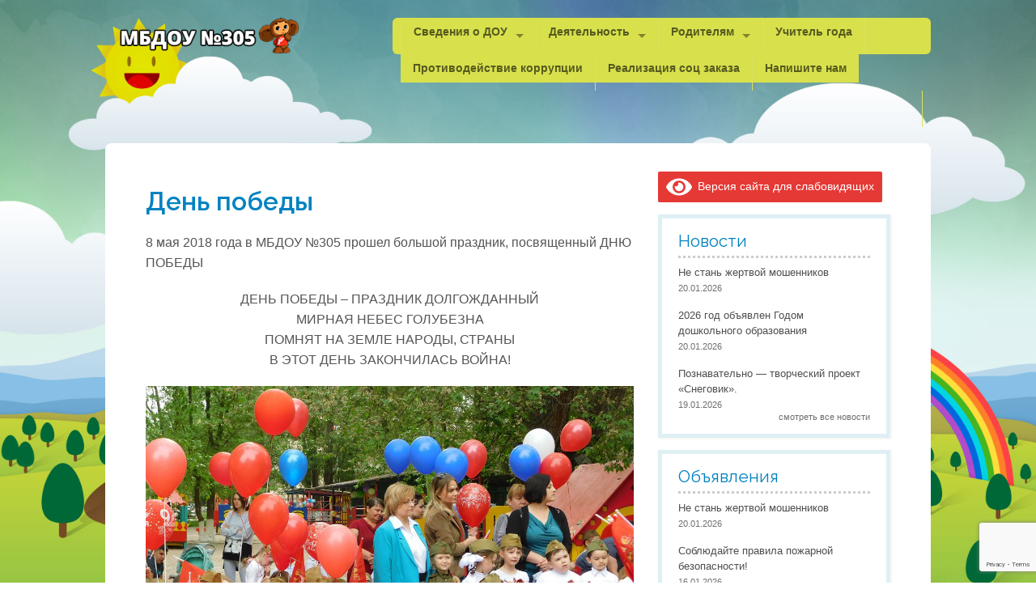

--- FILE ---
content_type: text/html; charset=UTF-8
request_url: https://mbdou305.ru/den-pobedy-2/
body_size: 24350
content:

<!doctype html>
<!-- paulirish.com/2008/conditional-stylesheets-vs-css-hacks-answer-neither/ -->
<!--[if lt IE 7]> <html class="no-js ie6 oldie" lang="ru-RU" > <![endif]-->
<!--[if IE 7]>    <html class="no-js ie7 oldie" lang="ru-RU" > <![endif]-->
<!--[if IE 8]>    <html class="no-js ie8 oldie" lang="ru-RU" "> <![endif]-->
<!-- Consider adding an manifest.appcache: h5bp.com/d/Offline -->
<!--[if gt IE 8]><!--><html class="no-js" lang="ru-RU" > <!--<![endif]-->

<!-- Head begin -->
<head>
	<meta charset="UTF-8">

	<title> &raquo; День победы</title>

	<!-- Mobile viewport optimized: j.mp/bplateviewport -->
	<meta name="viewport" content="width=device-width" />

	<!-- Feed -->
	<link rel="alternate" type="application/rss+xml" title="Детский Сад №305 Feed" href="https://mbdou305.ru/feed/">

	<!--  iPhone Web App Home Screen Icon -->
    <link rel="apple-touch-icon" sizes="72x72" href="https://mbdou305.ru/wp-content/themes/peekaboo/img/devices/icon-ipad.png"/>
    <link rel="apple-touch-icon" sizes="114x114" href="https://mbdou305.ru/wp-content/themes/peekaboo/img/devices/icon-retina.png"/>
    <link rel="apple-touch-icon" href="https://mbdou305.ru/wp-content/themes/peekaboo/img/devices/icon.png"/>

<title>День победы &#8212; Детский Сад №305</title>
<meta name='robots' content='max-image-preview:large' />
<link rel="alternate" type="application/rss+xml" title="Детский Сад №305 &raquo; Лента" href="https://mbdou305.ru/feed/" />
<link rel="alternate" type="application/rss+xml" title="Детский Сад №305 &raquo; Лента комментариев" href="https://mbdou305.ru/comments/feed/" />
<link rel="alternate" title="oEmbed (JSON)" type="application/json+oembed" href="https://mbdou305.ru/wp-json/oembed/1.0/embed?url=https%3A%2F%2Fmbdou305.ru%2Fden-pobedy-2%2F" />
<link rel="alternate" title="oEmbed (XML)" type="text/xml+oembed" href="https://mbdou305.ru/wp-json/oembed/1.0/embed?url=https%3A%2F%2Fmbdou305.ru%2Fden-pobedy-2%2F&#038;format=xml" />
<style id='wp-img-auto-sizes-contain-inline-css' type='text/css'>
img:is([sizes=auto i],[sizes^="auto," i]){contain-intrinsic-size:3000px 1500px}
/*# sourceURL=wp-img-auto-sizes-contain-inline-css */
</style>
<style id='wp-emoji-styles-inline-css' type='text/css'>

	img.wp-smiley, img.emoji {
		display: inline !important;
		border: none !important;
		box-shadow: none !important;
		height: 1em !important;
		width: 1em !important;
		margin: 0 0.07em !important;
		vertical-align: -0.1em !important;
		background: none !important;
		padding: 0 !important;
	}
/*# sourceURL=wp-emoji-styles-inline-css */
</style>
<style id='wp-block-library-inline-css' type='text/css'>
:root{--wp-block-synced-color:#7a00df;--wp-block-synced-color--rgb:122,0,223;--wp-bound-block-color:var(--wp-block-synced-color);--wp-editor-canvas-background:#ddd;--wp-admin-theme-color:#007cba;--wp-admin-theme-color--rgb:0,124,186;--wp-admin-theme-color-darker-10:#006ba1;--wp-admin-theme-color-darker-10--rgb:0,107,160.5;--wp-admin-theme-color-darker-20:#005a87;--wp-admin-theme-color-darker-20--rgb:0,90,135;--wp-admin-border-width-focus:2px}@media (min-resolution:192dpi){:root{--wp-admin-border-width-focus:1.5px}}.wp-element-button{cursor:pointer}:root .has-very-light-gray-background-color{background-color:#eee}:root .has-very-dark-gray-background-color{background-color:#313131}:root .has-very-light-gray-color{color:#eee}:root .has-very-dark-gray-color{color:#313131}:root .has-vivid-green-cyan-to-vivid-cyan-blue-gradient-background{background:linear-gradient(135deg,#00d084,#0693e3)}:root .has-purple-crush-gradient-background{background:linear-gradient(135deg,#34e2e4,#4721fb 50%,#ab1dfe)}:root .has-hazy-dawn-gradient-background{background:linear-gradient(135deg,#faaca8,#dad0ec)}:root .has-subdued-olive-gradient-background{background:linear-gradient(135deg,#fafae1,#67a671)}:root .has-atomic-cream-gradient-background{background:linear-gradient(135deg,#fdd79a,#004a59)}:root .has-nightshade-gradient-background{background:linear-gradient(135deg,#330968,#31cdcf)}:root .has-midnight-gradient-background{background:linear-gradient(135deg,#020381,#2874fc)}:root{--wp--preset--font-size--normal:16px;--wp--preset--font-size--huge:42px}.has-regular-font-size{font-size:1em}.has-larger-font-size{font-size:2.625em}.has-normal-font-size{font-size:var(--wp--preset--font-size--normal)}.has-huge-font-size{font-size:var(--wp--preset--font-size--huge)}.has-text-align-center{text-align:center}.has-text-align-left{text-align:left}.has-text-align-right{text-align:right}.has-fit-text{white-space:nowrap!important}#end-resizable-editor-section{display:none}.aligncenter{clear:both}.items-justified-left{justify-content:flex-start}.items-justified-center{justify-content:center}.items-justified-right{justify-content:flex-end}.items-justified-space-between{justify-content:space-between}.screen-reader-text{border:0;clip-path:inset(50%);height:1px;margin:-1px;overflow:hidden;padding:0;position:absolute;width:1px;word-wrap:normal!important}.screen-reader-text:focus{background-color:#ddd;clip-path:none;color:#444;display:block;font-size:1em;height:auto;left:5px;line-height:normal;padding:15px 23px 14px;text-decoration:none;top:5px;width:auto;z-index:100000}html :where(.has-border-color){border-style:solid}html :where([style*=border-top-color]){border-top-style:solid}html :where([style*=border-right-color]){border-right-style:solid}html :where([style*=border-bottom-color]){border-bottom-style:solid}html :where([style*=border-left-color]){border-left-style:solid}html :where([style*=border-width]){border-style:solid}html :where([style*=border-top-width]){border-top-style:solid}html :where([style*=border-right-width]){border-right-style:solid}html :where([style*=border-bottom-width]){border-bottom-style:solid}html :where([style*=border-left-width]){border-left-style:solid}html :where(img[class*=wp-image-]){height:auto;max-width:100%}:where(figure){margin:0 0 1em}html :where(.is-position-sticky){--wp-admin--admin-bar--position-offset:var(--wp-admin--admin-bar--height,0px)}@media screen and (max-width:600px){html :where(.is-position-sticky){--wp-admin--admin-bar--position-offset:0px}}

/*# sourceURL=wp-block-library-inline-css */
</style><style id='wp-block-image-inline-css' type='text/css'>
.wp-block-image>a,.wp-block-image>figure>a{display:inline-block}.wp-block-image img{box-sizing:border-box;height:auto;max-width:100%;vertical-align:bottom}@media not (prefers-reduced-motion){.wp-block-image img.hide{visibility:hidden}.wp-block-image img.show{animation:show-content-image .4s}}.wp-block-image[style*=border-radius] img,.wp-block-image[style*=border-radius]>a{border-radius:inherit}.wp-block-image.has-custom-border img{box-sizing:border-box}.wp-block-image.aligncenter{text-align:center}.wp-block-image.alignfull>a,.wp-block-image.alignwide>a{width:100%}.wp-block-image.alignfull img,.wp-block-image.alignwide img{height:auto;width:100%}.wp-block-image .aligncenter,.wp-block-image .alignleft,.wp-block-image .alignright,.wp-block-image.aligncenter,.wp-block-image.alignleft,.wp-block-image.alignright{display:table}.wp-block-image .aligncenter>figcaption,.wp-block-image .alignleft>figcaption,.wp-block-image .alignright>figcaption,.wp-block-image.aligncenter>figcaption,.wp-block-image.alignleft>figcaption,.wp-block-image.alignright>figcaption{caption-side:bottom;display:table-caption}.wp-block-image .alignleft{float:left;margin:.5em 1em .5em 0}.wp-block-image .alignright{float:right;margin:.5em 0 .5em 1em}.wp-block-image .aligncenter{margin-left:auto;margin-right:auto}.wp-block-image :where(figcaption){margin-bottom:1em;margin-top:.5em}.wp-block-image.is-style-circle-mask img{border-radius:9999px}@supports ((-webkit-mask-image:none) or (mask-image:none)) or (-webkit-mask-image:none){.wp-block-image.is-style-circle-mask img{border-radius:0;-webkit-mask-image:url('data:image/svg+xml;utf8,<svg viewBox="0 0 100 100" xmlns="http://www.w3.org/2000/svg"><circle cx="50" cy="50" r="50"/></svg>');mask-image:url('data:image/svg+xml;utf8,<svg viewBox="0 0 100 100" xmlns="http://www.w3.org/2000/svg"><circle cx="50" cy="50" r="50"/></svg>');mask-mode:alpha;-webkit-mask-position:center;mask-position:center;-webkit-mask-repeat:no-repeat;mask-repeat:no-repeat;-webkit-mask-size:contain;mask-size:contain}}:root :where(.wp-block-image.is-style-rounded img,.wp-block-image .is-style-rounded img){border-radius:9999px}.wp-block-image figure{margin:0}.wp-lightbox-container{display:flex;flex-direction:column;position:relative}.wp-lightbox-container img{cursor:zoom-in}.wp-lightbox-container img:hover+button{opacity:1}.wp-lightbox-container button{align-items:center;backdrop-filter:blur(16px) saturate(180%);background-color:#5a5a5a40;border:none;border-radius:4px;cursor:zoom-in;display:flex;height:20px;justify-content:center;opacity:0;padding:0;position:absolute;right:16px;text-align:center;top:16px;width:20px;z-index:100}@media not (prefers-reduced-motion){.wp-lightbox-container button{transition:opacity .2s ease}}.wp-lightbox-container button:focus-visible{outline:3px auto #5a5a5a40;outline:3px auto -webkit-focus-ring-color;outline-offset:3px}.wp-lightbox-container button:hover{cursor:pointer;opacity:1}.wp-lightbox-container button:focus{opacity:1}.wp-lightbox-container button:focus,.wp-lightbox-container button:hover,.wp-lightbox-container button:not(:hover):not(:active):not(.has-background){background-color:#5a5a5a40;border:none}.wp-lightbox-overlay{box-sizing:border-box;cursor:zoom-out;height:100vh;left:0;overflow:hidden;position:fixed;top:0;visibility:hidden;width:100%;z-index:100000}.wp-lightbox-overlay .close-button{align-items:center;cursor:pointer;display:flex;justify-content:center;min-height:40px;min-width:40px;padding:0;position:absolute;right:calc(env(safe-area-inset-right) + 16px);top:calc(env(safe-area-inset-top) + 16px);z-index:5000000}.wp-lightbox-overlay .close-button:focus,.wp-lightbox-overlay .close-button:hover,.wp-lightbox-overlay .close-button:not(:hover):not(:active):not(.has-background){background:none;border:none}.wp-lightbox-overlay .lightbox-image-container{height:var(--wp--lightbox-container-height);left:50%;overflow:hidden;position:absolute;top:50%;transform:translate(-50%,-50%);transform-origin:top left;width:var(--wp--lightbox-container-width);z-index:9999999999}.wp-lightbox-overlay .wp-block-image{align-items:center;box-sizing:border-box;display:flex;height:100%;justify-content:center;margin:0;position:relative;transform-origin:0 0;width:100%;z-index:3000000}.wp-lightbox-overlay .wp-block-image img{height:var(--wp--lightbox-image-height);min-height:var(--wp--lightbox-image-height);min-width:var(--wp--lightbox-image-width);width:var(--wp--lightbox-image-width)}.wp-lightbox-overlay .wp-block-image figcaption{display:none}.wp-lightbox-overlay button{background:none;border:none}.wp-lightbox-overlay .scrim{background-color:#fff;height:100%;opacity:.9;position:absolute;width:100%;z-index:2000000}.wp-lightbox-overlay.active{visibility:visible}@media not (prefers-reduced-motion){.wp-lightbox-overlay.active{animation:turn-on-visibility .25s both}.wp-lightbox-overlay.active img{animation:turn-on-visibility .35s both}.wp-lightbox-overlay.show-closing-animation:not(.active){animation:turn-off-visibility .35s both}.wp-lightbox-overlay.show-closing-animation:not(.active) img{animation:turn-off-visibility .25s both}.wp-lightbox-overlay.zoom.active{animation:none;opacity:1;visibility:visible}.wp-lightbox-overlay.zoom.active .lightbox-image-container{animation:lightbox-zoom-in .4s}.wp-lightbox-overlay.zoom.active .lightbox-image-container img{animation:none}.wp-lightbox-overlay.zoom.active .scrim{animation:turn-on-visibility .4s forwards}.wp-lightbox-overlay.zoom.show-closing-animation:not(.active){animation:none}.wp-lightbox-overlay.zoom.show-closing-animation:not(.active) .lightbox-image-container{animation:lightbox-zoom-out .4s}.wp-lightbox-overlay.zoom.show-closing-animation:not(.active) .lightbox-image-container img{animation:none}.wp-lightbox-overlay.zoom.show-closing-animation:not(.active) .scrim{animation:turn-off-visibility .4s forwards}}@keyframes show-content-image{0%{visibility:hidden}99%{visibility:hidden}to{visibility:visible}}@keyframes turn-on-visibility{0%{opacity:0}to{opacity:1}}@keyframes turn-off-visibility{0%{opacity:1;visibility:visible}99%{opacity:0;visibility:visible}to{opacity:0;visibility:hidden}}@keyframes lightbox-zoom-in{0%{transform:translate(calc((-100vw + var(--wp--lightbox-scrollbar-width))/2 + var(--wp--lightbox-initial-left-position)),calc(-50vh + var(--wp--lightbox-initial-top-position))) scale(var(--wp--lightbox-scale))}to{transform:translate(-50%,-50%) scale(1)}}@keyframes lightbox-zoom-out{0%{transform:translate(-50%,-50%) scale(1);visibility:visible}99%{visibility:visible}to{transform:translate(calc((-100vw + var(--wp--lightbox-scrollbar-width))/2 + var(--wp--lightbox-initial-left-position)),calc(-50vh + var(--wp--lightbox-initial-top-position))) scale(var(--wp--lightbox-scale));visibility:hidden}}
/*# sourceURL=https://mbdou305.ru/wp-includes/blocks/image/style.min.css */
</style>
<style id='global-styles-inline-css' type='text/css'>
:root{--wp--preset--aspect-ratio--square: 1;--wp--preset--aspect-ratio--4-3: 4/3;--wp--preset--aspect-ratio--3-4: 3/4;--wp--preset--aspect-ratio--3-2: 3/2;--wp--preset--aspect-ratio--2-3: 2/3;--wp--preset--aspect-ratio--16-9: 16/9;--wp--preset--aspect-ratio--9-16: 9/16;--wp--preset--color--black: #000000;--wp--preset--color--cyan-bluish-gray: #abb8c3;--wp--preset--color--white: #ffffff;--wp--preset--color--pale-pink: #f78da7;--wp--preset--color--vivid-red: #cf2e2e;--wp--preset--color--luminous-vivid-orange: #ff6900;--wp--preset--color--luminous-vivid-amber: #fcb900;--wp--preset--color--light-green-cyan: #7bdcb5;--wp--preset--color--vivid-green-cyan: #00d084;--wp--preset--color--pale-cyan-blue: #8ed1fc;--wp--preset--color--vivid-cyan-blue: #0693e3;--wp--preset--color--vivid-purple: #9b51e0;--wp--preset--gradient--vivid-cyan-blue-to-vivid-purple: linear-gradient(135deg,rgb(6,147,227) 0%,rgb(155,81,224) 100%);--wp--preset--gradient--light-green-cyan-to-vivid-green-cyan: linear-gradient(135deg,rgb(122,220,180) 0%,rgb(0,208,130) 100%);--wp--preset--gradient--luminous-vivid-amber-to-luminous-vivid-orange: linear-gradient(135deg,rgb(252,185,0) 0%,rgb(255,105,0) 100%);--wp--preset--gradient--luminous-vivid-orange-to-vivid-red: linear-gradient(135deg,rgb(255,105,0) 0%,rgb(207,46,46) 100%);--wp--preset--gradient--very-light-gray-to-cyan-bluish-gray: linear-gradient(135deg,rgb(238,238,238) 0%,rgb(169,184,195) 100%);--wp--preset--gradient--cool-to-warm-spectrum: linear-gradient(135deg,rgb(74,234,220) 0%,rgb(151,120,209) 20%,rgb(207,42,186) 40%,rgb(238,44,130) 60%,rgb(251,105,98) 80%,rgb(254,248,76) 100%);--wp--preset--gradient--blush-light-purple: linear-gradient(135deg,rgb(255,206,236) 0%,rgb(152,150,240) 100%);--wp--preset--gradient--blush-bordeaux: linear-gradient(135deg,rgb(254,205,165) 0%,rgb(254,45,45) 50%,rgb(107,0,62) 100%);--wp--preset--gradient--luminous-dusk: linear-gradient(135deg,rgb(255,203,112) 0%,rgb(199,81,192) 50%,rgb(65,88,208) 100%);--wp--preset--gradient--pale-ocean: linear-gradient(135deg,rgb(255,245,203) 0%,rgb(182,227,212) 50%,rgb(51,167,181) 100%);--wp--preset--gradient--electric-grass: linear-gradient(135deg,rgb(202,248,128) 0%,rgb(113,206,126) 100%);--wp--preset--gradient--midnight: linear-gradient(135deg,rgb(2,3,129) 0%,rgb(40,116,252) 100%);--wp--preset--font-size--small: 13px;--wp--preset--font-size--medium: 20px;--wp--preset--font-size--large: 36px;--wp--preset--font-size--x-large: 42px;--wp--preset--spacing--20: 0.44rem;--wp--preset--spacing--30: 0.67rem;--wp--preset--spacing--40: 1rem;--wp--preset--spacing--50: 1.5rem;--wp--preset--spacing--60: 2.25rem;--wp--preset--spacing--70: 3.38rem;--wp--preset--spacing--80: 5.06rem;--wp--preset--shadow--natural: 6px 6px 9px rgba(0, 0, 0, 0.2);--wp--preset--shadow--deep: 12px 12px 50px rgba(0, 0, 0, 0.4);--wp--preset--shadow--sharp: 6px 6px 0px rgba(0, 0, 0, 0.2);--wp--preset--shadow--outlined: 6px 6px 0px -3px rgb(255, 255, 255), 6px 6px rgb(0, 0, 0);--wp--preset--shadow--crisp: 6px 6px 0px rgb(0, 0, 0);}:where(.is-layout-flex){gap: 0.5em;}:where(.is-layout-grid){gap: 0.5em;}body .is-layout-flex{display: flex;}.is-layout-flex{flex-wrap: wrap;align-items: center;}.is-layout-flex > :is(*, div){margin: 0;}body .is-layout-grid{display: grid;}.is-layout-grid > :is(*, div){margin: 0;}:where(.wp-block-columns.is-layout-flex){gap: 2em;}:where(.wp-block-columns.is-layout-grid){gap: 2em;}:where(.wp-block-post-template.is-layout-flex){gap: 1.25em;}:where(.wp-block-post-template.is-layout-grid){gap: 1.25em;}.has-black-color{color: var(--wp--preset--color--black) !important;}.has-cyan-bluish-gray-color{color: var(--wp--preset--color--cyan-bluish-gray) !important;}.has-white-color{color: var(--wp--preset--color--white) !important;}.has-pale-pink-color{color: var(--wp--preset--color--pale-pink) !important;}.has-vivid-red-color{color: var(--wp--preset--color--vivid-red) !important;}.has-luminous-vivid-orange-color{color: var(--wp--preset--color--luminous-vivid-orange) !important;}.has-luminous-vivid-amber-color{color: var(--wp--preset--color--luminous-vivid-amber) !important;}.has-light-green-cyan-color{color: var(--wp--preset--color--light-green-cyan) !important;}.has-vivid-green-cyan-color{color: var(--wp--preset--color--vivid-green-cyan) !important;}.has-pale-cyan-blue-color{color: var(--wp--preset--color--pale-cyan-blue) !important;}.has-vivid-cyan-blue-color{color: var(--wp--preset--color--vivid-cyan-blue) !important;}.has-vivid-purple-color{color: var(--wp--preset--color--vivid-purple) !important;}.has-black-background-color{background-color: var(--wp--preset--color--black) !important;}.has-cyan-bluish-gray-background-color{background-color: var(--wp--preset--color--cyan-bluish-gray) !important;}.has-white-background-color{background-color: var(--wp--preset--color--white) !important;}.has-pale-pink-background-color{background-color: var(--wp--preset--color--pale-pink) !important;}.has-vivid-red-background-color{background-color: var(--wp--preset--color--vivid-red) !important;}.has-luminous-vivid-orange-background-color{background-color: var(--wp--preset--color--luminous-vivid-orange) !important;}.has-luminous-vivid-amber-background-color{background-color: var(--wp--preset--color--luminous-vivid-amber) !important;}.has-light-green-cyan-background-color{background-color: var(--wp--preset--color--light-green-cyan) !important;}.has-vivid-green-cyan-background-color{background-color: var(--wp--preset--color--vivid-green-cyan) !important;}.has-pale-cyan-blue-background-color{background-color: var(--wp--preset--color--pale-cyan-blue) !important;}.has-vivid-cyan-blue-background-color{background-color: var(--wp--preset--color--vivid-cyan-blue) !important;}.has-vivid-purple-background-color{background-color: var(--wp--preset--color--vivid-purple) !important;}.has-black-border-color{border-color: var(--wp--preset--color--black) !important;}.has-cyan-bluish-gray-border-color{border-color: var(--wp--preset--color--cyan-bluish-gray) !important;}.has-white-border-color{border-color: var(--wp--preset--color--white) !important;}.has-pale-pink-border-color{border-color: var(--wp--preset--color--pale-pink) !important;}.has-vivid-red-border-color{border-color: var(--wp--preset--color--vivid-red) !important;}.has-luminous-vivid-orange-border-color{border-color: var(--wp--preset--color--luminous-vivid-orange) !important;}.has-luminous-vivid-amber-border-color{border-color: var(--wp--preset--color--luminous-vivid-amber) !important;}.has-light-green-cyan-border-color{border-color: var(--wp--preset--color--light-green-cyan) !important;}.has-vivid-green-cyan-border-color{border-color: var(--wp--preset--color--vivid-green-cyan) !important;}.has-pale-cyan-blue-border-color{border-color: var(--wp--preset--color--pale-cyan-blue) !important;}.has-vivid-cyan-blue-border-color{border-color: var(--wp--preset--color--vivid-cyan-blue) !important;}.has-vivid-purple-border-color{border-color: var(--wp--preset--color--vivid-purple) !important;}.has-vivid-cyan-blue-to-vivid-purple-gradient-background{background: var(--wp--preset--gradient--vivid-cyan-blue-to-vivid-purple) !important;}.has-light-green-cyan-to-vivid-green-cyan-gradient-background{background: var(--wp--preset--gradient--light-green-cyan-to-vivid-green-cyan) !important;}.has-luminous-vivid-amber-to-luminous-vivid-orange-gradient-background{background: var(--wp--preset--gradient--luminous-vivid-amber-to-luminous-vivid-orange) !important;}.has-luminous-vivid-orange-to-vivid-red-gradient-background{background: var(--wp--preset--gradient--luminous-vivid-orange-to-vivid-red) !important;}.has-very-light-gray-to-cyan-bluish-gray-gradient-background{background: var(--wp--preset--gradient--very-light-gray-to-cyan-bluish-gray) !important;}.has-cool-to-warm-spectrum-gradient-background{background: var(--wp--preset--gradient--cool-to-warm-spectrum) !important;}.has-blush-light-purple-gradient-background{background: var(--wp--preset--gradient--blush-light-purple) !important;}.has-blush-bordeaux-gradient-background{background: var(--wp--preset--gradient--blush-bordeaux) !important;}.has-luminous-dusk-gradient-background{background: var(--wp--preset--gradient--luminous-dusk) !important;}.has-pale-ocean-gradient-background{background: var(--wp--preset--gradient--pale-ocean) !important;}.has-electric-grass-gradient-background{background: var(--wp--preset--gradient--electric-grass) !important;}.has-midnight-gradient-background{background: var(--wp--preset--gradient--midnight) !important;}.has-small-font-size{font-size: var(--wp--preset--font-size--small) !important;}.has-medium-font-size{font-size: var(--wp--preset--font-size--medium) !important;}.has-large-font-size{font-size: var(--wp--preset--font-size--large) !important;}.has-x-large-font-size{font-size: var(--wp--preset--font-size--x-large) !important;}
/*# sourceURL=global-styles-inline-css */
</style>

<style id='classic-theme-styles-inline-css' type='text/css'>
/*! This file is auto-generated */
.wp-block-button__link{color:#fff;background-color:#32373c;border-radius:9999px;box-shadow:none;text-decoration:none;padding:calc(.667em + 2px) calc(1.333em + 2px);font-size:1.125em}.wp-block-file__button{background:#32373c;color:#fff;text-decoration:none}
/*# sourceURL=/wp-includes/css/classic-themes.min.css */
</style>
<link rel='stylesheet' id='contact-form-7-css' href='https://mbdou305.ru/wp-content/plugins/contact-form-7/includes/css/styles.css' type='text/css' media='all' />
<link rel='stylesheet' id='font-icons-social-css' href='https://mbdou305.ru/wp-content/themes/peekaboo/assets/css/fonticons/elusive.css' type='text/css' media='all' />
<link rel='stylesheet' id='font-icons-awesome-css' href='https://mbdou305.ru/wp-content/themes/peekaboo/assets/css/fonticons/font-awesome.css' type='text/css' media='all' />
<link rel='stylesheet' id='vendor-styles-css' href='https://mbdou305.ru/wp-content/themes/peekaboo/assets/css/vendor-styles.css' type='text/css' media='all' />
<link rel='stylesheet' id='peekaboo-foundation-stylesheet-css' href='https://mbdou305.ru/wp-content/themes/peekaboo/assets/css/app.css' type='text/css' media='all' />
<link rel='stylesheet' id='peekaboo-stylesheet-css' href='https://mbdou305.ru/wp-content/themes/peekaboo/assets/css/style.css' type='text/css' media='all' />
<link rel='stylesheet' id='theme-default-stylesheet-css' href='https://mbdou305.ru/wp-content/themes/peekaboo-child/style.css' type='text/css' media='all' />
<link rel='stylesheet' id='fancybox-css' href='https://mbdou305.ru/wp-content/plugins/easy-fancybox/fancybox/1.5.4/jquery.fancybox.min.css' type='text/css' media='screen' />
<link rel='stylesheet' id='bvi-styles-css' href='https://mbdou305.ru/wp-content/plugins/button-visually-impaired/assets/css/bvi.min.css' type='text/css' media='all' />
<style id='bvi-styles-inline-css' type='text/css'>

			.bvi-widget,
			.bvi-shortcode a,
			.bvi-widget a, 
			.bvi-shortcode {
				color: #ffffff;
				background-color: #e53935;
			}
			.bvi-widget .bvi-svg-eye,
			.bvi-shortcode .bvi-svg-eye {
			    display: inline-block;
                overflow: visible;
                width: 1.125em;
                height: 1em;
                font-size: 2em;
                vertical-align: middle;
			}
			.bvi-widget,
			.bvi-shortcode {
			    -webkit-transition: background-color .2s ease-out;
			    transition: background-color .2s ease-out;
			    cursor: pointer;
			    border-radius: 2px;
			    display: inline-block;
			    padding: 5px 10px;
			    vertical-align: middle;
			    text-decoration: none;
			}
/*# sourceURL=bvi-styles-inline-css */
</style>
<!--[if lt IE 9]>
<link rel='stylesheet' id='peekaboo-ie-only-css' href='https://mbdou305.ru/wp-content/themes/peekaboo/css/ie.css' type='text/css' media='all' />
<![endif]-->
<script type="text/javascript" src="https://mbdou305.ru/wp-includes/js/jquery/jquery.min.js" id="jquery-core-js"></script>
<script type="text/javascript" src="https://mbdou305.ru/wp-includes/js/jquery/jquery-migrate.min.js" id="jquery-migrate-js"></script>
<link rel="https://api.w.org/" href="https://mbdou305.ru/wp-json/" /><link rel="alternate" title="JSON" type="application/json" href="https://mbdou305.ru/wp-json/wp/v2/posts/9705" /><link rel="canonical" href="https://mbdou305.ru/den-pobedy-2/" />
<link rel='shortlink' href='https://mbdou305.ru/?p=9705' />
		<link rel="shortcut icon" href="https://mbdou305.ru/wp-content/themes/peekaboo/img/favicon.ico" type="image/x-icon" />
		<style type='text/css'>
.replace {font-family:'Raleway';}

body { font-family:arial ; }

</style>
<link href="//fonts.googleapis.com/css?family=Raleway:400,600" rel="stylesheet" type="text/css">

		<style type="text/css" id="wp-custom-css">
			.top-bar-section li.active:not(.has-form) a:not(.button) {
    line-height: 2.2125rem;
  }

 .top-bar-section li:not(.has-form) a:not(.button) {
    line-height: 2.2125rem;
  }		</style>
		
</head>

<body class="wp-singular post-template-default single single-post postid-9705 single-format-image wp-theme-peekaboo wp-child-theme-peekaboo-child antialiased">

<!-- Content Wrapper begin -->
<div id="content-wrapper">

    <!-- Container begin -->
    <div id="container" class="container">

        <!-- Header begin -->
        <div id="header" class=" ">
            <div class="row">

                <div class="large-3 small-12 columns">

                    <!-- Logo begin -->
                    <div id="logo">
                        <a href="https://mbdou305.ru/"
                           title="Детский Сад №305" rel="home">
                            <img src="https://mbdou305.ru/wp-content/themes/peekaboo/img/logo.png"
                                 alt=" logo"/>
                        </a>
                    </div>
                    <!-- Logo end -->
                </div>
                <div class="large-8 large-offset-1 small-12 columns main-nav">

                    <!-- Navigation -->
                    <div class="contain-to-grid sticky">

                        <!-- Starting the Top-Bar -->
                        <nav class="top-bar" data-topbar>
                            <ul class="title-area">
                                <li class="name"></li>
                                <!-- Remove the class "menu-icon" to get rid of menu icon. Take out "Menu" to just have icon alone -->
                                <li class="toggle-topbar menu-icon"><a href="#"><span></span></a></li>
                            </ul>
                            <section class="top-bar-section">
                                <ul class="left"><li class="divider"></li><li id="menu-item-10349" class="menu-item menu-item-main-menu menu-item-%d1%81%d0%b2%d0%b5%d0%b4%d0%b5%d0%bd%d0%b8%d1%8f-%d0%be-%d0%b4%d0%be%d1%83 has-dropdown"><a  href="https://mbdou305.ru/osnovnye-svedeniya/">Сведения о ДОУ</a>
	<ul class="dropdown">
	<li id="menu-item-10350" class="menu-item menu-item-main-menu menu-item-%d0%be%d1%81%d0%bd%d0%be%d0%b2%d0%bd%d1%8b%d0%b5-%d1%81%d0%b2%d0%b5%d0%b4%d0%b5%d0%bd%d0%b8%d1%8f"><a  href="https://mbdou305.ru/osnovnye-svedeniya/">Основные сведения</a></li>
	<li id="menu-item-10352" class="menu-item menu-item-main-menu menu-item-%d1%81%d1%82%d1%80%d1%83%d0%ba%d1%82%d1%83%d1%80%d0%b0-%d0%b8-%d0%be%d1%80%d0%b3%d0%b0%d0%bd%d1%8b-%d1%83%d0%bf%d1%80%d0%b0%d0%b2%d0%bb%d0%b5%d0%bd%d0%b8%d1%8f"><a  href="https://mbdou305.ru/osnovnye-svedeniya/organy-upravleniya/">Структура и органы управления</a></li>
	<li id="menu-item-10355" class="menu-item menu-item-main-menu menu-item-%d0%b4%d0%be%d0%ba%d1%83%d0%bc%d0%b5%d0%bd%d1%82%d1%8b has-dropdown"><a  href="https://mbdou305.ru/dokumenty/">Документы</a>
	<ul class="dropdown">
		<li id="menu-item-10581" class="menu-item menu-item-main-menu menu-item-%d0%b4%d0%be%d0%ba%d1%83%d0%bc%d0%b5%d0%bd%d1%82%d1%8b"><a  href="https://mbdou305.ru/dokumenty/">Документы</a></li>
		<li id="menu-item-10354" class="menu-item menu-item-main-menu menu-item-%d0%b4%d0%be%d0%ba%d1%83%d0%bc%d0%b5%d0%bd%d1%82%d1%8b-%d0%b4%d0%bb%d1%8f-%d1%80%d0%b5%d0%b9%d1%82%d0%b8%d0%bd%d0%b3%d0%b0"><a  href="https://mbdou305.ru/dokumenty-dlya-rejtinga/">Документы для рейтинга</a></li>
	</ul>
</li>
	<li id="menu-item-10353" class="menu-item menu-item-main-menu menu-item-%d0%be%d0%b1%d1%80%d0%b0%d0%b7%d0%be%d0%b2%d0%b0%d0%bd%d0%b8%d0%b5"><a  href="https://mbdou305.ru/osnovnye-svedeniya/obrazovanie/">Образование</a></li>
	<li id="menu-item-10681" class="menu-item menu-item-main-menu menu-item-%d0%be%d0%b1%d1%80%d0%b0%d0%b7%d0%be%d0%b2%d0%b0%d1%82%d0%b5%d0%bb%d1%8c%d0%bd%d1%8b%d0%b5-%d1%81%d1%82%d0%b0%d0%bd%d0%b4%d0%b0%d1%80%d1%82%d1%8b"><a  href="https://mbdou305.ru/osnovnye-svedeniya/obrazovatelnye-standarty/">Образовательные стандарты</a></li>
	<li id="menu-item-10351" class="menu-item menu-item-main-menu menu-item-%d1%80%d1%83%d0%ba%d0%be%d0%b2%d0%be%d0%b4%d0%b8%d1%82%d0%b5%d0%bb%d1%8c-%d0%b8-%d0%bf%d0%b5%d0%b4%d0%b0%d0%b3%d0%be%d0%b3%d0%b8"><a  href="https://mbdou305.ru/osnovnye-svedeniya/rukovoditel-i-pedagogi/">Руководитель и педагоги</a></li>
	<li id="menu-item-10357" class="menu-item menu-item-main-menu menu-item-%d0%bc%d0%b0%d1%82%d0%b5%d1%80%d0%b8%d0%b0%d0%bb%d1%8c%d0%bd%d0%be-%d1%82%d0%b5%d1%85%d0%bd%d0%b8%d1%87%d0%b5%d1%81%d0%ba%d0%be%d0%b5-%d0%be%d0%b1%d0%b5%d1%81%d0%bf%d0%b5%d1%87%d0%b5%d0%bd%d0%b8%d0%b5"><a  href="https://mbdou305.ru/osnovnye-svedeniya/materialno-tehnicheskoe-obespechenie-i-osnashhennost-obrazovatelnogo-protsessa/">Материально-техническое обеспечение</a></li>
	<li id="menu-item-11045" class="menu-item menu-item-main-menu menu-item-%d1%81%d1%82%d0%b8%d0%bf%d0%b5%d0%bd%d0%b4%d0%b8%d0%b8-%d0%b8-%d0%bc%d0%b5%d1%80%d1%8b-%d0%bf%d0%be%d0%b4%d0%b4%d0%b5%d1%80%d0%b6%d0%ba%d0%b8-%d0%be%d0%b1%d1%83%d1%87%d0%b0%d1%8e%d1%89%d0%b8%d1%85"><a  href="https://mbdou305.ru/osnovnye-svedeniya/stipendii-i-mery-podderzhki-obuchayushhihsya/">Стипендии и меры поддержки обучающихся</a></li>
	<li id="menu-item-10363" class="menu-item menu-item-main-menu menu-item-%d0%bf%d0%bb%d0%b0%d1%82%d0%bd%d1%8b%d0%b5-%d1%83%d1%81%d0%bb%d1%83%d0%b3%d0%b8"><a  href="https://mbdou305.ru/platnye-uslugi/">Платные услуги</a></li>
	<li id="menu-item-10629" class="menu-item menu-item-main-menu menu-item-%d1%84%d0%b8%d0%bd%d0%b0%d0%bd%d1%81%d0%be%d0%b2%d0%be-%d1%85%d0%be%d0%b7%d1%8f%d0%b9%d1%81%d1%82%d0%b2%d0%b5%d0%bd%d0%bd%d0%b0%d1%8f-%d0%b4%d0%b5%d1%8f%d1%82%d0%b5%d0%bb%d1%8c%d0%bd%d0%be%d1%81%d1%82"><a  href="https://mbdou305.ru/osnovnye-svedeniya/finansovo-hozyajstvennaya-deyatelnost/">Финансово-хозяйственная деятельность</a></li>
	<li id="menu-item-10359" class="menu-item menu-item-main-menu menu-item-%d0%b2%d0%b0%d0%ba%d0%b0%d0%bd%d1%82%d0%bd%d1%8b%d0%b5-%d0%bc%d0%b5%d1%81%d1%82%d0%b0-%d0%b4%d0%bb%d1%8f-%d0%bf%d1%80%d0%b8%d0%b5%d0%bc%d0%b0-%d0%bf%d0%b5%d1%80%d0%b5%d0%b2%d0%be%d0%b4%d0%b0"><a  href="https://mbdou305.ru/osnovnye-svedeniya/vakantnye-mesta-dlya-priema-perevoda/">Вакантные места для приема (перевода)</a></li>
	<li id="menu-item-12212" class="menu-item menu-item-main-menu menu-item-%d0%be%d1%80%d0%b3%d0%b0%d0%bd%d0%b8%d0%b7%d0%b0%d1%86%d0%b8%d1%8f-%d0%bf%d0%b8%d1%82%d0%b0%d0%bd%d0%b8%d1%8f"><a  href="https://mbdou305.ru/ezhednevnoe-menyu/">Организация питания</a></li>
	<li id="menu-item-10462" class="menu-item menu-item-main-menu menu-item-%d1%80%d0%b0%d0%b7%d0%b2%d0%b8%d0%b2%d0%b0%d1%8e%d1%89%d0%b0%d1%8f-%d0%bf%d1%80%d0%b5%d0%b4%d0%bc%d0%b5%d1%82%d0%bd%d0%be-%d0%bf%d1%80%d0%be%d1%81%d1%82%d1%80%d0%b0%d0%bd%d1%81%d1%82%d0%b2%d0%b5%d0%bd"><a  href="https://mbdou305.ru/dostupnaya-sreda/">Развивающая предметно-пространственная среда</a></li>
	<li id="menu-item-10464" class="menu-item menu-item-main-menu menu-item-%d0%be%d0%b1%d0%b5%d1%81%d0%bf%d0%b5%d1%87%d0%b5%d0%bd%d0%b8%d0%b5-%d0%b7%d0%b4%d0%be%d1%80%d0%be%d0%b2%d1%8c%d1%8f-%d0%b1%d0%b5%d0%b7%d0%be%d0%bf%d0%b0%d1%81%d0%bd%d0%be%d1%81%d1%82%d0%b8-%d0%ba"><a  href="https://mbdou305.ru/obespechenie-zdorovya-bezopasnosti-kachestvu-uslug-po-prismotru-i-uhodu/">Обеспечение здоровья, безопасности, качеству услуг по присмотру и уходу</a></li>
	<li id="menu-item-10533" class="menu-item menu-item-main-menu menu-item-%d0%bc%d0%b5%d0%b6%d0%b4%d1%83%d0%bd%d0%b0%d1%80%d0%be%d0%b4%d0%bd%d0%be%d0%b5-%d1%81%d0%be%d1%82%d1%80%d1%83%d0%b4%d0%bd%d0%b8%d1%87%d0%b5%d1%81%d1%82%d0%b2%d0%be"><a  href="https://mbdou305.ru/osnovnye-svedeniya/mezhdunarodnoe-sotrudnichestvo/">Международное сотрудничество</a></li>
	<li id="menu-item-10630" class="menu-item menu-item-main-menu menu-item-%d0%b4%d0%be%d1%81%d1%82%d1%83%d0%bf%d0%bd%d0%b0%d1%8f-%d1%81%d1%80%d0%b5%d0%b4%d0%b0"><a  href="https://mbdou305.ru/osnovnye-svedeniya/dostupnaya-sreda/">Доступная среда</a></li>
</ul>
</li>
<li class="divider"></li><li id="menu-item-10361" class="menu-item menu-item-main-menu menu-item-%d0%b4%d0%b5%d1%8f%d1%82%d0%b5%d0%bb%d1%8c%d0%bd%d0%be%d1%81%d1%82%d1%8c has-dropdown"><a  href="https://mbdou305.ru/ugolok-pdd/">Деятельность</a>
	<ul class="dropdown">
	<li id="menu-item-15227" class="menu-item menu-item-main-menu menu-item-%d0%bf%d1%81%d0%b8%d1%85%d0%be%d0%bb%d0%be%d0%b3%d0%be-%d0%bf%d0%b5%d0%b4%d0%b0%d0%b3%d0%be%d0%b3%d0%b8%d1%87%d0%b5%d1%81%d0%ba%d0%b0%d1%8f-%d0%bc%d0%b5%d0%b4%d0%b8%d1%86%d0%b8%d0%bd%d1%81%d0%ba"><a  href="https://mbdou305.ru/psihologo-pedagogicheskaya-mediczinskaya-i-soczialnaya-pomoshh-v-dou/">Психолого-педагогическая, медицинская и социальная помощь в ДОУ</a></li>
	<li id="menu-item-10364" class="menu-item menu-item-main-menu menu-item-%d0%bc%d0%b5%d1%82%d0%be%d0%b4%d0%b8%d1%87%d0%b5%d1%81%d0%ba%d0%b0%d1%8f-%d0%ba%d0%be%d0%bf%d0%b8%d0%bb%d0%ba%d0%b0"><a  href="https://mbdou305.ru/metodicheskaya-kopilka/">Методическая копилка</a></li>
	<li id="menu-item-10365" class="menu-item menu-item-main-menu menu-item-%d1%83%d0%b3%d0%be%d0%bb%d0%be%d0%ba-%d0%bf%d0%b4%d0%b4"><a  href="https://mbdou305.ru/ugolok-pdd/">Уголок ПДД</a></li>
	<li id="menu-item-15173" class="menu-item menu-item-main-menu menu-item-%d0%b1%d0%b5%d0%b7%d0%be%d0%bf%d0%b0%d1%81%d0%bd%d0%be%d1%81%d1%82%d1%8c has-dropdown"><a  href="https://mbdou305.ru/bezopasnost/">Безопасность</a>
	<ul class="dropdown">
		<li id="menu-item-15179" class="menu-item menu-item-main-menu menu-item-%d0%b0%d0%bd%d1%82%d0%b8%d1%82%d0%b5%d1%80%d1%80%d0%be%d1%80%d0%b8%d1%81%d1%82%d0%b8%d1%87%d0%b5%d1%81%d0%ba%d0%b0%d1%8f-%d0%b4%d0%b5%d1%8f%d1%82%d0%b5%d0%bb%d1%8c%d0%bd%d0%be%d1%81%d1%82%d1%8c"><a  href="https://mbdou305.ru/bezopasnost/antiterroristicheskaya-deyatelnost/">Антитеррористическая деятельность</a></li>
		<li id="menu-item-15178" class="menu-item menu-item-main-menu menu-item-%d0%b3%d0%be-%d0%b8-%d1%87%d1%81"><a  href="https://mbdou305.ru/bezopasnost/go-i-chs/">ГО и ЧС</a></li>
		<li id="menu-item-15177" class="menu-item menu-item-main-menu menu-item-%d0%bf%d0%be%d0%b6%d0%b0%d1%80%d0%bd%d0%b0%d1%8f-%d0%b1%d0%b5%d0%b7%d0%be%d0%bf%d0%b0%d1%81%d0%bd%d0%be%d1%81%d1%82%d1%8c"><a  href="https://mbdou305.ru/bezopasnost/pozharnaya-bezopasnost/">Пожарная безопасность</a></li>
		<li id="menu-item-15176" class="menu-item menu-item-main-menu menu-item-%d0%be%d1%85%d1%80%d0%b0%d0%bd%d0%b0-%d1%82%d1%80%d1%83%d0%b4%d0%b0"><a  href="https://mbdou305.ru/bezopasnost/ohrana-truda/">Охрана труда</a></li>
		<li id="menu-item-15175" class="menu-item menu-item-main-menu menu-item-%d0%be%d1%85%d1%80%d0%b0%d0%bd%d0%b0-%d0%b6%d0%b8%d0%b7%d0%bd%d0%b8-%d0%b8-%d0%b7%d0%b4%d0%be%d1%80%d0%be%d0%b2%d1%8c%d1%8f-%d0%b2%d0%be%d1%81%d0%bf%d0%b8%d1%82%d0%b0%d0%bd%d0%bd%d0%b8%d0%ba%d0%be"><a  href="https://mbdou305.ru/bezopasnost/ohrana-zhizni-i-zdorovya-vospitannikov/">Охрана жизни и здоровья воспитанников</a></li>
		<li id="menu-item-15174" class="menu-item menu-item-main-menu menu-item-%d0%b8%d0%bd%d1%84%d0%be%d1%80%d0%bc%d0%b0%d1%86%d0%b8%d0%be%d0%bd%d0%bd%d0%b0%d1%8f-%d0%b1%d0%b5%d0%b7%d0%be%d0%bf%d0%b0%d1%81%d0%bd%d0%be%d1%81%d1%82%d1%8c"><a  href="https://mbdou305.ru/bezopasnost/informaczionnaya-bezopasnost/">Информационная безопасность</a></li>
	</ul>
</li>
	<li id="menu-item-10632" class="menu-item menu-item-main-menu menu-item-%d0%b8%d0%bd%d0%bd%d0%be%d0%b2%d0%b0%d1%86%d0%b8%d0%be%d0%bd%d0%bd%d0%b0%d1%8f-%d0%b4%d0%b5%d1%8f%d1%82%d0%b5%d0%bb%d1%8c%d0%bd%d0%be%d1%81%d1%82%d1%8c"><a  href="https://mbdou305.ru/innovaczionnaya-deyatelnost/">Инновационная деятельность</a></li>
	<li id="menu-item-12280" class="menu-item menu-item-main-menu menu-item-%d1%8e%d0%bd%d1%8b%d0%b9-%d0%bc%d0%b0%d1%81%d1%82%d0%b5%d1%80"><a  href="https://mbdou305.ru/yunyj-master/">Юный мастер</a></li>
	<li id="menu-item-12281" class="menu-item menu-item-main-menu menu-item-%d0%b1%d1%80%d0%b0%d0%b2%d0%be-%d0%b4%d0%b5%d1%82%d0%b8"><a  href="https://mbdou305.ru/bravo-deti/">Браво, дети!</a></li>
	<li id="menu-item-10631" class="menu-item menu-item-main-menu menu-item-%d0%bf%d1%80%d0%be%d0%b5%d0%ba%d1%82%d0%bd%d0%b0%d1%8f-%d0%b4%d0%b5%d1%8f%d1%82%d0%b5%d0%bb%d1%8c%d0%bd%d0%be%d1%81%d1%82%d1%8c"><a  href="https://mbdou305.ru/proektnaya-deyatelnost/">Проектная деятельность</a></li>
	<li id="menu-item-10366" class="menu-item menu-item-main-menu menu-item-%d0%b2%d1%81%d0%b5%d0%bc%d0%b8%d1%80%d0%bd%d1%8b%d0%b9-%d0%b4%d0%b5%d0%bd%d1%8c-%d0%bf%d1%80%d0%b0%d0%b2%d0%be%d0%b2%d0%be%d0%b9-%d0%bf%d0%be%d0%bc%d0%be%d1%89%d0%b8-%d0%b4%d0%b5%d1%82%d1%8f%d0%bc"><a  href="https://mbdou305.ru/vsemirnyj-den-pravovoj-pomoshhi-detyam/">Всемирный День правовой помощи детям</a></li>
	<li id="menu-item-10367" class="menu-item menu-item-main-menu menu-item-%d0%bd%d0%b0%d1%81%d1%82%d0%b0%d0%b2%d0%bd%d0%b8%d1%87%d0%b5%d1%81%d1%82%d0%b2%d0%be"><a  href="https://mbdou305.ru/nastavnichestvo/">Наставничество</a></li>
	<li id="menu-item-10583" class="menu-item menu-item-main-menu menu-item-%d0%bc%d0%b5%d1%80%d0%be%d0%bf%d1%80%d0%b8%d1%8f%d1%82%d0%b8%d1%8f-%d0%b4%d0%b5%d1%82%d1%81%d0%ba%d0%be%d0%b3%d0%be-%d1%81%d0%b0%d0%b4%d0%b0 has-dropdown"><a  href="https://mbdou305.ru/category/novosti/">Мероприятия детского сада</a>
	<ul class="dropdown">
		<li id="menu-item-10780" class="menu-item menu-item-main-menu menu-item-%d0%bf%d0%b5%d0%b4%d0%b0%d0%b3%d0%be%d0%b3%d0%b8%d1%87%d0%b5%d1%81%d0%ba%d0%b8%d0%b5-%d0%b8-%d0%bc%d0%b5%d1%82%d0%be%d0%b4%d0%b8%d1%87%d0%b5%d1%81%d0%ba%d0%b8%d0%b5-%d0%bc%d0%b5%d1%80%d0%be%d0%bf"><a  href="https://mbdou305.ru/category/pedagogicheskie-i-metodicheskie-meropriyatiya/">Педагогические и методические мероприятия</a></li>
		<li id="menu-item-10778" class="menu-item menu-item-main-menu menu-item-%d0%bd%d0%b0%d1%88%d0%b8-%d0%bf%d1%80%d0%b0%d0%b7%d0%b4%d0%bd%d0%b8%d0%ba%d0%b8"><a  href="https://mbdou305.ru/category/nashi-prazdniki/">Наши праздники</a></li>
		<li id="menu-item-10779" class="menu-item menu-item-main-menu menu-item-%d0%bd%d0%b0%d1%88%d0%b8-%d1%80%d0%b0%d0%b1%d0%be%d1%82%d1%8b"><a  href="https://mbdou305.ru/category/nashi-raboty/">Наши работы</a></li>
	</ul>
</li>
	<li id="menu-item-10587" class="menu-item menu-item-main-menu menu-item-%d1%81%d0%b0%d0%b9%d1%82%d1%8b-%d0%bf%d0%b5%d0%b4%d0%b0%d0%b3%d0%be%d0%b3%d0%be%d0%b2"><a  href="https://mbdou305.ru/sajty-pedagogov/">Сайты педагогов</a></li>
	<li id="menu-item-11764" class="menu-item menu-item-main-menu menu-item-%d1%83%d1%87%d0%b0%d1%81%d1%82%d0%b8%d0%b5-%d0%b2-%d0%ba%d0%be%d0%bd%d0%ba%d1%83%d1%80%d1%81%d0%b0%d1%85"><a  href="https://mbdou305.ru/uchastie-v-konkursah/">Участие в конкурсах</a></li>
	<li id="menu-item-13949" class="menu-item menu-item-main-menu menu-item-%d1%88%d0%ba%d0%be%d0%bb%d0%b0-%d0%bc%d0%b0%d0%bb%d0%b5%d0%bd%d1%8c%d0%ba%d0%b8%d1%85-%d0%bf%d0%b0%d1%82%d1%80%d0%b8%d0%be%d1%82%d0%be%d0%b2"><a  href="https://mbdou305.ru/shkola-malenkih-patriotov/">Школа маленьких патриотов</a></li>
</ul>
</li>
<li class="divider"></li><li id="menu-item-10362" class="menu-item menu-item-main-menu menu-item-%d1%80%d0%be%d0%b4%d0%b8%d1%82%d0%b5%d0%bb%d1%8f%d0%bc has-dropdown"><a  href="https://mbdou305.ru/roditelyam/">Родителям</a>
	<ul class="dropdown">
	<li id="menu-item-10370" class="menu-item menu-item-main-menu menu-item-%d0%b2%d0%b0%d0%b6%d0%bd%d0%b0%d1%8f-%d0%b8%d0%bd%d1%84%d0%be%d1%80%d0%bc%d0%b0%d1%86%d0%b8%d1%8f has-dropdown"><a  href="https://mbdou305.ru/roditelyam/vazhnaya-informatsiya/pravila-priema-v-dou/">Важная информация</a>
	<ul class="dropdown">
		<li id="menu-item-10371" class="menu-item menu-item-main-menu menu-item-%d0%bf%d1%80%d0%b0%d0%b2%d0%b8%d0%bb%d0%b0-%d0%bf%d1%80%d0%b8%d0%b5%d0%bc%d0%b0-%d0%b2-%d0%b4%d0%be%d1%83"><a  href="https://mbdou305.ru/roditelyam/vazhnaya-informatsiya/pravila-priema-v-dou/">Правила приема в ДОУ</a></li>
		<li id="menu-item-10372" class="menu-item menu-item-main-menu menu-item-%d0%be%d1%84%d0%be%d1%80%d0%bc%d0%bb%d0%b5%d0%bd%d0%b8%d0%b5-%d0%bc%d0%b5%d0%b4%d0%b8%d1%86%d0%b8%d0%bd%d1%81%d0%ba%d0%be%d0%b9-%d0%ba%d0%b0%d1%80%d1%82%d1%8b"><a  href="https://mbdou305.ru/roditelyam/vazhnaya-informatsiya/oformlenie-meditsinskoj-karty/">Оформление медицинской карты</a></li>
		<li id="menu-item-10373" class="menu-item menu-item-main-menu menu-item-%d1%80%d0%be%d0%b4%d0%b8%d1%82%d0%b5%d0%bb%d1%8c%d1%81%d0%ba%d0%b0%d1%8f-%d0%be%d0%bf%d0%bb%d0%b0%d1%82%d0%b0"><a  href="https://mbdou305.ru/roditelyam/vazhnaya-informatsiya/roditelskaya-oplata/">Родительская оплата</a></li>
		<li id="menu-item-10374" class="menu-item menu-item-main-menu menu-item-%d0%bf%d0%b0%d0%bc%d1%8f%d1%82%d0%ba%d0%b8-%d0%b4%d0%bb%d1%8f-%d1%80%d0%be%d0%b4%d0%b8%d1%82%d0%b5%d0%bb%d0%b5%d0%b9"><a  href="https://mbdou305.ru/roditelyam/vazhnaya-informatsiya/pamyatki-dlya-roditelej/">Памятки для родителей</a></li>
		<li id="menu-item-10376" class="menu-item menu-item-main-menu menu-item-%d0%be%d1%80%d0%b3%d0%b0%d0%bd%d0%b8%d0%b7%d0%b0%d1%86%d0%b8%d1%8f-%d0%bf%d0%b8%d1%82%d0%b0%d0%bd%d0%b8%d1%8f-%d0%b2-%d0%b4%d0%be%d1%83"><a  href="https://mbdou305.ru/roditelyam/vazhnaya-informatsiya/organizatsiya-pitaniya-v-dou/">Организация питания в ДОУ</a></li>
		<li id="menu-item-10377" class="menu-item menu-item-main-menu menu-item-%d1%83%d1%81%d0%bb%d0%be%d0%b2%d0%b8%d1%8f-%d0%be%d1%85%d1%80%d0%b0%d0%bd%d1%8b-%d0%b7%d0%b4%d0%be%d1%80%d0%be%d0%b2%d1%8c%d1%8f-%d0%b2%d0%be%d1%81%d0%bf%d0%b8%d1%82%d0%b0%d0%bd%d0%bd%d0%b8%d0%ba"><a  href="https://mbdou305.ru/roditelyam/vazhnaya-informatsiya/usloviya-ohrany-zdorovya-vospitannikov-dou/">Условия охраны здоровья воспитанников ДОУ</a></li>
	</ul>
</li>
	<li id="menu-item-10588" class="menu-item menu-item-main-menu menu-item-%d1%80%d0%b5%d0%ba%d0%be%d0%bc%d0%b5%d0%bd%d0%b4%d0%b0%d1%86%d0%b8%d0%b8-%d1%81%d0%bf%d0%b5%d1%86%d0%b8%d0%b0%d0%bb%d0%b8%d1%81%d1%82%d0%be%d0%b2"><a  href="https://mbdou305.ru/rekomendaczii-speczialistov/">Рекомендации специалистов</a></li>
	<li id="menu-item-10463" class="menu-item menu-item-main-menu menu-item-%d0%ba%d0%b0%d1%87%d0%b5%d1%81%d1%82%d0%b2%d0%be-%d0%b2%d0%b7%d0%b0%d0%b8%d0%bc%d0%be%d0%b4%d0%b5%d0%b9%d1%81%d1%82%d0%b2%d0%b8%d1%8f-%d1%81-%d1%81%d0%b5%d0%bc%d1%8c%d0%b5%d0%b9"><a  href="https://mbdou305.ru/kachestvo-vzaimodejstviya-s-semej/">Качество взаимодействия с семьей</a></li>
	<li id="menu-item-10369" class="menu-item menu-item-main-menu menu-item-%d0%b4%d0%b8%d1%81%d1%82%d0%b0%d0%bd%d1%86%d0%b8%d0%be%d0%bd%d0%bd%d0%be%d0%b5-%d0%be%d0%b1%d1%83%d1%87%d0%b5%d0%bd%d0%b8%d0%b5"><a  href="https://mbdou305.ru/distantsionnoe-obuchenie/">Дистанционное обучение</a></li>
	<li id="menu-item-10375" class="menu-item menu-item-main-menu menu-item-%d0%be%d1%80%d0%b3%d0%b0%d0%bd%d0%b8%d0%b7%d0%b0%d1%86%d0%b8%d1%8f-%d0%bf%d0%b8%d1%82%d0%b0%d0%bd%d0%b8%d1%8f"><a  href="https://mbdou305.ru/ezhednevnoe-menyu/">Организация питания</a></li>
	<li id="menu-item-10379" class="menu-item menu-item-main-menu menu-item-%d1%81%d0%be%d0%b2%d0%b5%d1%82%d1%8b-%d0%b8-%d0%bf%d0%b0%d0%bc%d1%8f%d1%82%d0%ba%d0%b8"><a  href="https://mbdou305.ru/roditelyam/sovety-i-pamyatki-new/">Советы и памятки</a></li>
	<li id="menu-item-10750" class="menu-item menu-item-main-menu menu-item-%d0%b4%d0%be%d0%bf%d0%be%d0%bb%d0%bd%d0%b8%d1%82%d0%b5%d0%bb%d1%8c%d0%bd%d0%be%d0%b5-%d0%be%d0%b1%d1%80%d0%b0%d0%b7%d0%be%d0%b2%d0%b0%d0%bd%d0%b8%d0%b5"><a  href="https://mbdou305.ru/roditelyam/dopolnitelnoe-obrazovanie/">Дополнительное образование</a></li>
	<li id="menu-item-14895" class="menu-item menu-item-main-menu menu-item-%d0%bf%d1%80%d0%be%d0%b3%d1%80%d0%b0%d0%bc%d0%bc%d0%b0-%d0%bf%d1%80%d0%be%d1%81%d0%b2%d0%b5%d1%89%d0%b5%d0%bd%d0%b8%d1%8f-%d1%80%d0%be%d0%b4%d0%b8%d1%82%d0%b5%d0%bb%d0%b5%d0%b9"><a  href="https://mbdou305.ru/programma-prosveshheniya-roditelej/">Программа просвещения родителей</a></li>
	<li id="menu-item-11284" class="menu-item menu-item-main-menu menu-item-%d0%bf%d1%80%d0%be%d1%84%d0%b8%d0%bb%d0%b0%d0%ba%d1%82%d0%b8%d0%ba%d0%b0-%d0%b4%d0%b5%d1%82%d1%81%d0%ba%d0%be%d0%b3%d0%be-%d1%82%d1%80%d0%b0%d0%b2%d0%bc%d0%b0%d1%82%d0%b8%d0%b7%d0%bc%d0%b0"><a  href="https://mbdou305.ru/profilaktika-detskogo-travmatizma/">Профилактика детского травматизма</a></li>
	<li id="menu-item-15598" class="menu-item menu-item-main-menu menu-item-%d1%83%d1%87%d0%b8%d1%82%d0%b5%d0%bb%d1%8c-%d0%bb%d0%be%d0%b3%d0%be%d0%bf%d0%b5%d0%b4"><a  href="https://mbdou305.ru/uchitel-logoped/">Учитель-логопед</a></li>
</ul>
</li>
<li class="divider"></li><li id="menu-item-11350" class="menu-item menu-item-main-menu menu-item-%d1%83%d1%87%d0%b8%d1%82%d0%b5%d0%bb%d1%8c-%d0%b3%d0%be%d0%b4%d0%b0"><a  href="https://mbdou305.ru/uchitel-goda/">Учитель года</a></li>
<li class="divider"></li><li id="menu-item-14620" class="menu-item menu-item-main-menu menu-item-%d0%bf%d1%80%d0%be%d1%82%d0%b8%d0%b2%d0%be%d0%b4%d0%b5%d0%b9%d1%81%d1%82%d0%b2%d0%b8%d0%b5-%d0%ba%d0%be%d1%80%d1%80%d1%83%d0%bf%d1%86%d0%b8%d0%b8"><a  href="https://mbdou305.ru/osnovnye-svedeniya/protivodejstvie-korrupczii/">Противодействие коррупции</a></li>
<li class="divider"></li><li id="menu-item-13466" class="menu-item menu-item-main-menu menu-item-%d1%80%d0%b5%d0%b0%d0%bb%d0%b8%d0%b7%d0%b0%d1%86%d0%b8%d1%8f-%d1%81%d0%be%d1%86-%d0%b7%d0%b0%d0%ba%d0%b0%d0%b7%d0%b0"><a  href="https://mbdou305.ru/soczialnyj-sertifikat-dopolnitelnogo-obrazovaniya/">Реализация соц заказа</a></li>
<li class="divider"></li><li id="menu-item-10360" class="menu-item menu-item-main-menu menu-item-%d0%bd%d0%b0%d0%bf%d0%b8%d1%88%d0%b8%d1%82%d0%b5-%d0%bd%d0%b0%d0%bc"><a  href="https://mbdou305.ru/kontakty/">Напишите нам</a></li>
</ul>                                <ul class="inline-block right hide-for-small social_icons_header"><li class="divider"></li></ul>
                            </section>
                        </nav>
                        <!-- End of Top-Bar -->
                    </div>
                </div>
            </div>
        </div>
        <!-- Header end -->

                
    <!--Main begin-->
<div id="main" class="round_8 clearfix row" role="main">
    <!-- Content begin-->
    <div id="content" class="large-8 columns">

    <!--Breadcrumbs begin-->
        <!--Breadcrumbs end-->

    <h1 class="replace">День победы</h1>

    <!--Post begin-->
    <div class="post">
                <p>8 мая 2018 года в МБДОУ №305 прошел большой праздник, посвященный ДНЮ ПОБЕДЫ</p>
<p><span id="more-9705"></span></p>
<p align="center">ДЕНЬ ПОБЕДЫ – ПРАЗДНИК ДОЛГОЖДАННЫЙ <br />
МИРНАЯ НЕБЕС ГОЛУБЕЗНА <br />
ПОМНЯТ НА ЗЕМЛЕ НАРОДЫ, СТРАНЫ <br />
В ЭТОТ ДЕНЬ ЗАКОНЧИЛАСЬ ВОЙНА!</p>
<div class="gallery galleryid-">
<div class="gallery-item">
<div class="gallery-icon"><a href="/wp-content/uploads/2018/05/9may-001.jpg"><img decoding="async" src="/wp-content/uploads/2018/05/9may-001.jpg" alt=""></a></div>
</div>
<div class="gallery-item">
<div class="gallery-icon"><a href="/wp-content/uploads/2018/05/9may-002.jpg"><img decoding="async" src="/wp-content/uploads/2018/05/9may-002.jpg" alt=""></a></div>
</div>
<div class="gallery-item">
<div class="gallery-icon"><a href="/wp-content/uploads/2018/05/9may-003.jpg"><img decoding="async" src="/wp-content/uploads/2018/05/9may-003.jpg" alt=""></a></div>
</div>
<div class="gallery-item">
<div class="gallery-icon"><a href="/wp-content/uploads/2018/05/9may-004.jpg"><img decoding="async" src="/wp-content/uploads/2018/05/9may-004.jpg" alt=""></a></div>
</div>
<div class="gallery-item">
<div class="gallery-icon"><a href="/wp-content/uploads/2018/05/9may-005.jpg"><img decoding="async" src="/wp-content/uploads/2018/05/9may-005.jpg" alt=""></a></div>
</div>
<div class="gallery-item">
<div class="gallery-icon"><a href="/wp-content/uploads/2018/05/9may-006.jpg"><img decoding="async" src="/wp-content/uploads/2018/05/9may-006.jpg" alt=""></a></div>
</div>
<div class="gallery-item">
<div class="gallery-icon"><a href="/wp-content/uploads/2018/05/9may-007.jpg"><img decoding="async" src="/wp-content/uploads/2018/05/9may-007.jpg" alt=""></a></div>
</div>
<div class="gallery-item">
<div class="gallery-icon"><a href="/wp-content/uploads/2018/05/9may-008.jpg"><img decoding="async" src="/wp-content/uploads/2018/05/9may-008.jpg" alt=""></a></div>
</div>
<div class="gallery-item">
<div class="gallery-icon"><a href="/wp-content/uploads/2018/05/9may-009.jpg"><img decoding="async" src="/wp-content/uploads/2018/05/9may-009.jpg" alt=""></a></div>
</div>
<div class="gallery-item">
<div class="gallery-icon"><a href="/wp-content/uploads/2018/05/9may-010.jpg"><img decoding="async" src="/wp-content/uploads/2018/05/9may-010.jpg" alt=""></a></div>
</div>
<div class="gallery-item">
<div class="gallery-icon"><a href="/wp-content/uploads/2018/05/9may-011.jpg"><img decoding="async" src="/wp-content/uploads/2018/05/9may-011.jpg" alt=""></a></div>
</div>
<div class="gallery-item">
<div class="gallery-icon"><a href="/wp-content/uploads/2018/05/9may-012.jpg"><img decoding="async" src="/wp-content/uploads/2018/05/9may-012.jpg" alt=""></a></div>
</div>
<div class="gallery-item">
<div class="gallery-icon"><a href="/wp-content/uploads/2018/05/9may-013.jpg"><img decoding="async" src="/wp-content/uploads/2018/05/9may-013.jpg" alt=""></a></div>
</div>
<div class="gallery-item">
<div class="gallery-icon"><a href="/wp-content/uploads/2018/05/9may-014.jpg"><img decoding="async" src="/wp-content/uploads/2018/05/9may-014.jpg" alt=""></a></div>
</div>
<div class="gallery-item">
<div class="gallery-icon"><a href="/wp-content/uploads/2018/05/9may-015.jpg"><img decoding="async" src="/wp-content/uploads/2018/05/9may-015.jpg" alt=""></a></div>
</div>
<div class="gallery-item">
<div class="gallery-icon"><a href="/wp-content/uploads/2018/05/9may-016.jpg"><img decoding="async" src="/wp-content/uploads/2018/05/9may-016.jpg" alt=""></a></div>
</div>
<div class="gallery-item">
<div class="gallery-icon"><a href="/wp-content/uploads/2018/05/9may-017.jpg"><img decoding="async" src="/wp-content/uploads/2018/05/9may-017.jpg" alt=""></a></div>
</div>
<div class="gallery-item">
<div class="gallery-icon"><a href="/wp-content/uploads/2018/05/9may-018.jpg"><img decoding="async" src="/wp-content/uploads/2018/05/9may-018.jpg" alt=""></a></div>
</div>
<div class="gallery-item">
<div class="gallery-icon"><a href="/wp-content/uploads/2018/05/9may-019.jpg"><img decoding="async" src="/wp-content/uploads/2018/05/9may-019.jpg" alt=""></a></div>
</div>
<div class="gallery-item">
<div class="gallery-icon"><a href="/wp-content/uploads/2018/05/9may-020.jpg"><img decoding="async" src="/wp-content/uploads/2018/05/9may-020.jpg" alt=""></a></div>
</div>
<div class="gallery-item">
<div class="gallery-icon"><a href="/wp-content/uploads/2018/05/9may-021.jpg"><img decoding="async" src="/wp-content/uploads/2018/05/9may-021.jpg" alt=""></a></div>
</div>
<div class="gallery-item">
<div class="gallery-icon"><a href="/wp-content/uploads/2018/05/9may-022.jpg"><img decoding="async" src="/wp-content/uploads/2018/05/9may-022.jpg" alt=""></a></div>
</div>
<div class="gallery-item">
<div class="gallery-icon"><a href="/wp-content/uploads/2018/05/9may-023.jpg"><img decoding="async" src="/wp-content/uploads/2018/05/9may-023.jpg" alt=""></a></div>
</div>
<div class="gallery-item">
<div class="gallery-icon"><a href="/wp-content/uploads/2018/05/9may-024.jpg"><img decoding="async" src="/wp-content/uploads/2018/05/9may-024.jpg" alt=""></a></div>
</div>
<div class="gallery-item">
<div class="gallery-icon"><a href="/wp-content/uploads/2018/05/9may-025.jpg"><img decoding="async" src="/wp-content/uploads/2018/05/9may-025.jpg" alt=""></a></div>
</div>
<div class="gallery-item">
<div class="gallery-icon"><a href="/wp-content/uploads/2018/05/9may-026.jpg"><img decoding="async" src="/wp-content/uploads/2018/05/9may-026.jpg" alt=""></a></div>
</div>
<div class="gallery-item">
<div class="gallery-icon"><a href="/wp-content/uploads/2018/05/9may-027.jpg"><img decoding="async" src="/wp-content/uploads/2018/05/9may-027.jpg" alt=""></a></div>
</div>
<div class="gallery-item">
<div class="gallery-icon"><a href="/wp-content/uploads/2018/05/9may-028.jpg"><img decoding="async" src="/wp-content/uploads/2018/05/9may-028.jpg" alt=""></a></div>
</div>
<div class="gallery-item">
<div class="gallery-icon"><a href="/wp-content/uploads/2018/05/9may-029.jpg"><img decoding="async" src="/wp-content/uploads/2018/05/9may-029.jpg" alt=""></a></div>
</div>
<div class="gallery-item">
<div class="gallery-icon"><a href="/wp-content/uploads/2018/05/9may-030.jpg"><img decoding="async" src="/wp-content/uploads/2018/05/9may-030.jpg" alt=""></a></div>
</div>
<div class="gallery-item">
<div class="gallery-icon"><a href="/wp-content/uploads/2018/05/9may-031.jpg"><img decoding="async" src="/wp-content/uploads/2018/05/9may-031.jpg" alt=""></a></div>
</div>
<div class="gallery-item">
<div class="gallery-icon"><a href="/wp-content/uploads/2018/05/9may-032.jpg"><img decoding="async" src="/wp-content/uploads/2018/05/9may-032.jpg" alt=""></a></div>
</div>
<div class="gallery-item">
<div class="gallery-icon"><a href="/wp-content/uploads/2018/05/9may-033.jpg"><img decoding="async" src="/wp-content/uploads/2018/05/9may-033.jpg" alt=""></a></div>
</div>
<div class="gallery-item">
<div class="gallery-icon"><a href="/wp-content/uploads/2018/05/9may-034.jpg"><img decoding="async" src="/wp-content/uploads/2018/05/9may-034.jpg" alt=""></a></div>
</div>
<div class="gallery-item">
<div class="gallery-icon"><a href="/wp-content/uploads/2018/05/9may-035.jpg"><img decoding="async" src="/wp-content/uploads/2018/05/9may-035.jpg" alt=""></a></div>
</div>
<div class="gallery-item">
<div class="gallery-icon"><a href="/wp-content/uploads/2018/05/9may-036.jpg"><img decoding="async" src="/wp-content/uploads/2018/05/9may-036.jpg" alt=""></a></div>
</div>
<div class="gallery-item">
<div class="gallery-icon"><a href="/wp-content/uploads/2018/05/9may-037.jpg"><img decoding="async" src="/wp-content/uploads/2018/05/9may-037.jpg" alt=""></a></div>
</div>
<div class="gallery-item">
<div class="gallery-icon"><a href="/wp-content/uploads/2018/05/9may-038.jpg"><img decoding="async" src="/wp-content/uploads/2018/05/9may-038.jpg" alt=""></a></div>
</div>
</div>

        
        <div
            class="pkb-nav"></div>
    </div>

        <!--Post end-->

    <div class="clear">&nbsp;</div>
    <ul class="meta clearfix">
        <li><i class="fontawesome-calendar-empty fonticon fonticon"></i> 10.05.2018 </li>        <li><i class="fontawesome-folder fonticon"></i> <a href="https://mbdou305.ru/category/novosti/" rel="category tag">Новости</a></li>    </ul>
       

    </div>
    <!-- Content end-->

    <!-- Sidebar begin-->
    <div id="sidebar" class="large-4 columns">
            <!--Sub pages nav end-->

<div id="bvi_widget-2" class="sidebar-widget widget_bvi_widget"><div class="bvi-widget"><a href="#" class="bvi-open"><svg aria-hidden="true" focusable="false" role="img" xmlns="http://www.w3.org/2000/svg" viewBox="0 0 576 512" class="bvi-svg-eye"><path fill="currentColor" d="M572.52 241.4C518.29 135.59 410.93 64 288 64S57.68 135.64 3.48 241.41a32.35 32.35 0 0 0 0 29.19C57.71 376.41 165.07 448 288 448s230.32-71.64 284.52-177.41a32.35 32.35 0 0 0 0-29.19zM288 400a144 144 0 1 1 144-144 143.93 143.93 0 0 1-144 144zm0-240a95.31 95.31 0 0 0-25.31 3.79 47.85 47.85 0 0 1-66.9 66.9A95.78 95.78 0 1 0 288 160z" class="bvi-svg-eye"></path></svg>&ensp;Версия сайта для слабовидящих</a></div></div><div id="pkb_widget_latest_post-3" class="sidebar-widget pkb_widget_latest_post"><h4 class="replace">Новости</h4>
		<div class="pkb-post-list">
			<ul>
													<li>
						<div class="clearfix">
														<a href="https://mbdou305.ru/ne-stan-zhertvoj-moshennikov/">Не стань жертвой мошенников</a>
							<br /><span class="meta-sidebar">20.01.2026</span>
						</div>
					</li>
									<li>
						<div class="clearfix">
														<a href="https://mbdou305.ru/2026-god-obyavlen-godom-doshkolnogo-obrazovaniya/">2026 год объявлен Годом дошкольного образования</a>
							<br /><span class="meta-sidebar">20.01.2026</span>
						</div>
					</li>
									<li>
						<div class="clearfix">
														<a href="https://mbdou305.ru/poznavatelno-tvorcheskij-proekt-snegovik/">Познавательно &#8212; творческий проект &#171;Снеговик&#187;.</a>
							<br /><span class="meta-sidebar">19.01.2026</span>
						</div>
					</li>
											</ul>												<div align="right" class="meta-sidebar"><a href="https://mbdou305.ru/category/novosti/">смотреть все новости</a></div>											</div>
		</div><div id="pkb_widget_latest_post-2" class="sidebar-widget pkb_widget_latest_post"><h4 class="replace">Объявления</h4>
		<div class="pkb-post-list">
			<ul>
													<li>
						<div class="clearfix">
														<a href="https://mbdou305.ru/ne-stan-zhertvoj-moshennikov/">Не стань жертвой мошенников</a>
							<br /><span class="meta-sidebar">20.01.2026</span>
						</div>
					</li>
									<li>
						<div class="clearfix">
														<a href="https://mbdou305.ru/soblyudajte-pravila-pozharnoj-bezopasnosti-3/">Соблюдайте правила пожарной безопасности!</a>
							<br /><span class="meta-sidebar">16.01.2026</span>
						</div>
					</li>
									<li>
						<div class="clearfix">
														<a href="https://mbdou305.ru/ostorozhno-tonkij-lyod-3/">Осторожно &#8212; тонкий лёд!</a>
							<br /><span class="meta-sidebar">16.01.2026</span>
						</div>
					</li>
											</ul>																		<div align="right" class="meta-sidebar"><a href="https://mbdou305.ru/category/soveti/">смотреть все объявления</a></div>					</div>
		</div><div id="block-29" class="sidebar-widget widget_block widget_media_image"><div class="wp-block-image">
<figure class="aligncenter size-large is-resized"><a href="https://mbdou305.ru/2026-god-god-edinstva-narodov-rossii/"><img loading="lazy" decoding="async" width="837" height="1024" src="https://mbdou305.ru/wp-content/uploads/2026/01/mobilnaya-versiya-oblozhki-copy-837x1024.jpg" alt="" class="wp-image-15741" style="aspect-ratio:0.8173973075595443;width:221px;height:auto" srcset="https://mbdou305.ru/wp-content/uploads/2026/01/mobilnaya-versiya-oblozhki-copy-837x1024.jpg 837w, https://mbdou305.ru/wp-content/uploads/2026/01/mobilnaya-versiya-oblozhki-copy-245x300.jpg 245w, https://mbdou305.ru/wp-content/uploads/2026/01/mobilnaya-versiya-oblozhki-copy-768x939.jpg 768w, https://mbdou305.ru/wp-content/uploads/2026/01/mobilnaya-versiya-oblozhki-copy-628x768.jpg 628w, https://mbdou305.ru/wp-content/uploads/2026/01/mobilnaya-versiya-oblozhki-copy.jpg 883w" sizes="auto, (max-width: 837px) 100vw, 837px" /></a></figure>
</div></div><div id="block-30" class="sidebar-widget widget_block widget_media_image"><div class="wp-block-image">
<figure class="aligncenter size-full is-resized"><a href="https://mbdou305.ru/2026-god-obyavlen-godom-doshkolnogo-obrazovaniya/"><img loading="lazy" decoding="async" width="510" height="510" src="https://mbdou305.ru/wp-content/uploads/2026/01/a86a78ab6d6d0621561fff36c9b7d498.jpg" alt="" class="wp-image-15802" style="width:219px;height:auto" srcset="https://mbdou305.ru/wp-content/uploads/2026/01/a86a78ab6d6d0621561fff36c9b7d498.jpg 510w, https://mbdou305.ru/wp-content/uploads/2026/01/a86a78ab6d6d0621561fff36c9b7d498-300x300.jpg 300w, https://mbdou305.ru/wp-content/uploads/2026/01/a86a78ab6d6d0621561fff36c9b7d498-150x150.jpg 150w, https://mbdou305.ru/wp-content/uploads/2026/01/a86a78ab6d6d0621561fff36c9b7d498-50x50.jpg 50w, https://mbdou305.ru/wp-content/uploads/2026/01/a86a78ab6d6d0621561fff36c9b7d498-60x60.jpg 60w" sizes="auto, (max-width: 510px) 100vw, 510px" /></a></figure>
</div></div><div id="block-11" class="sidebar-widget widget_block widget_media_image"><div class="wp-block-image">
<figure class="aligncenter size-full"><a href="https://mbdou305.ru/ezhednevnoe-menyu/"><img loading="lazy" decoding="async" width="250" height="148" src="https://mbdou305.ru/wp-content/uploads/2022/08/org-pitaniya.jpg" alt="" class="wp-image-10917"/></a></figure>
</div></div><div id="block-27" class="sidebar-widget widget_block widget_media_image"><div class="wp-block-image">
<figure class="aligncenter size-full is-resized"><a href="https://mbdou305.ru/meropriyatiya-posvyashhennye-80-letiyu-pobedy-v-vov/"><img loading="lazy" decoding="async" width="567" height="575" src="https://mbdou305.ru/wp-content/uploads/2025/02/logotip-9-maya.png" alt="" class="wp-image-14477" style="width:225px;height:auto" srcset="https://mbdou305.ru/wp-content/uploads/2025/02/logotip-9-maya.png 567w, https://mbdou305.ru/wp-content/uploads/2025/02/logotip-9-maya-296x300.png 296w, https://mbdou305.ru/wp-content/uploads/2025/02/logotip-9-maya-50x50.png 50w, https://mbdou305.ru/wp-content/uploads/2025/02/logotip-9-maya-60x60.png 60w" sizes="auto, (max-width: 567px) 100vw, 567px" /></a></figure>
</div></div><div id="block-28" class="sidebar-widget widget_block widget_media_image"><div class="wp-block-image">
<figure class="aligncenter size-full is-resized"><a href="https://mbdou305.ru/programma-prosveshheniya-roditelej/"><img loading="lazy" decoding="async" width="561" height="772" src="https://mbdou305.ru/wp-content/uploads/2025/06/2025-03-27_09-16-25.png" alt="" class="wp-image-14885" style="width:207px;height:auto" srcset="https://mbdou305.ru/wp-content/uploads/2025/06/2025-03-27_09-16-25.png 561w, https://mbdou305.ru/wp-content/uploads/2025/06/2025-03-27_09-16-25-218x300.png 218w" sizes="auto, (max-width: 561px) 100vw, 561px" /></a></figure>
</div></div><div id="block-26" class="sidebar-widget widget_block widget_media_image"><div class="wp-block-image">
<figure class="aligncenter size-full is-resized"><a href="https://mbdou305.ru/pamyatkadlya-uchrezhdenij-dopolnitelnogo-obrazovaniyai-obshheobrazovatelnyh-uchrezhdenijrealizacziya-soczialnogo-zakaza-v-gorode-rostov-na-donu/"><img loading="lazy" decoding="async" width="305" height="432" src="https://mbdou305.ru/wp-content/uploads/2024/03/v.jpg" alt="" class="wp-image-13473" style="width:161px;height:auto" srcset="https://mbdou305.ru/wp-content/uploads/2024/03/v.jpg 305w, https://mbdou305.ru/wp-content/uploads/2024/03/v-212x300.jpg 212w" sizes="auto, (max-width: 305px) 100vw, 305px" /></a></figure>
</div></div><div id="block-23" class="sidebar-widget widget_block widget_media_image"><div class="wp-block-image">
<figure class="aligncenter size-full is-resized"><a href="https://mbdou305.ru/wp-content/uploads/2023/08/zapis-v-sadik.png"><img loading="lazy" decoding="async" width="754" height="541" src="https://mbdou305.ru/wp-content/uploads/2023/08/zapis-v-sadik.png" alt="" class="wp-image-12876" style="width:315px;height:226px" srcset="https://mbdou305.ru/wp-content/uploads/2023/08/zapis-v-sadik.png 754w, https://mbdou305.ru/wp-content/uploads/2023/08/zapis-v-sadik-300x215.png 300w, https://mbdou305.ru/wp-content/uploads/2023/08/zapis-v-sadik-628x451.png 628w" sizes="auto, (max-width: 754px) 100vw, 754px" /></a></figure>
</div></div><div id="block-7" class="sidebar-widget widget_block"><script src="https://pos.gosuslugi.ru/bin/script.min.js"></script>

<style>

#js-show-iframe-wrapper{position:relative;display:flex;align-items:center;justify-content:center;width:100%;min-width:293px;max-width:100%;background:linear-gradient(138.4deg,#38bafe 26.49%,#2d73bc 79.45%);color:#fff;cursor:pointer}#js-show-iframe-wrapper .pos-banner-fluid *{box-sizing:border-box}#js-show-iframe-wrapper .pos-banner-fluid .pos-banner-btn_2{display:block;width:240px;min-height:56px;font-size:18px;line-height:24px;cursor:pointer;background:#0d4cd3;color:#fff;border:none;border-radius:8px;outline:0}#js-show-iframe-wrapper .pos-banner-fluid .pos-banner-btn_2:hover{background:#1d5deb}#js-show-iframe-wrapper .pos-banner-fluid .pos-banner-btn_2:focus{background:#2a63ad}#js-show-iframe-wrapper .pos-banner-fluid .pos-banner-btn_2:active{background:#2a63ad}@-webkit-keyframes fadeInFromNone{0%{display:none;opacity:0}1%{display:block;opacity:0}100%{display:block;opacity:1}}@keyframes fadeInFromNone{0%{display:none;opacity:0}1%{display:block;opacity:0}100%{display:block;opacity:1}}@font-face{font-family:LatoWebLight;src:url(https://pos.gosuslugi.ru/bin/fonts/Lato/fonts/Lato-Light.woff2) format("woff2"),url(https://pos.gosuslugi.ru/bin/fonts/Lato/fonts/Lato-Light.woff) format("woff"),url(https://pos.gosuslugi.ru/bin/fonts/Lato/fonts/Lato-Light.ttf) format("truetype");font-style:normal;font-weight:400}@font-face{font-family:LatoWeb;src:url(https://pos.gosuslugi.ru/bin/fonts/Lato/fonts/Lato-Regular.woff2) format("woff2"),url(https://pos.gosuslugi.ru/bin/fonts/Lato/fonts/Lato-Regular.woff) format("woff"),url(https://pos.gosuslugi.ru/bin/fonts/Lato/fonts/Lato-Regular.ttf) format("truetype");font-style:normal;font-weight:400}@font-face{font-family:LatoWebBold;src:url(https://pos.gosuslugi.ru/bin/fonts/Lato/fonts/Lato-Bold.woff2) format("woff2"),url(https://pos.gosuslugi.ru/bin/fonts/Lato/fonts/Lato-Bold.woff) format("woff"),url(https://pos.gosuslugi.ru/bin/fonts/Lato/fonts/Lato-Bold.ttf) format("truetype");font-style:normal;font-weight:400}@font-face{font-family:RobotoWebLight;src:url(https://pos.gosuslugi.ru/bin/fonts/Roboto/Roboto-Light.woff2) format("woff2"),url(https://pos.gosuslugi.ru/bin/fonts/Roboto/Roboto-Light.woff) format("woff"),url(https://pos.gosuslugi.ru/bin/fonts/Roboto/Roboto-Light.ttf) format("truetype");font-style:normal;font-weight:400}@font-face{font-family:RobotoWebRegular;src:url(https://pos.gosuslugi.ru/bin/fonts/Roboto/Roboto-Regular.woff2) format("woff2"),url(https://pos.gosuslugi.ru/bin/fonts/Roboto/Roboto-Regular.woff) format("woff"),url(https://pos.gosuslugi.ru/bin/fonts/Roboto/Roboto-Regular.ttf) format("truetype");font-style:normal;font-weight:400}@font-face{font-family:RobotoWebBold;src:url(https://pos.gosuslugi.ru/bin/fonts/Roboto/Roboto-Bold.woff2) format("woff2"),url(https://pos.gosuslugi.ru/bin/fonts/Roboto/Roboto-Bold.woff) format("woff"),url(https://pos.gosuslugi.ru/bin/fonts/Roboto/Roboto-Bold.ttf) format("truetype");font-style:normal;font-weight:400}@font-face{font-family:ScadaWebRegular;src:url(https://pos.gosuslugi.ru/bin/fonts/Scada/Scada-Regular.woff2) format("woff2"),url(https://pos.gosuslugi.ru/bin/fonts/Scada/Scada-Regular.woff) format("woff"),url(https://pos.gosuslugi.ru/bin/fonts/Scada/Scada-Regular.ttf) format("truetype");font-style:normal;font-weight:400}@font-face{font-family:ScadaWebBold;src:url(https://pos.gosuslugi.ru/bin/fonts/Scada/Scada-Bold.woff2) format("woff2"),url(https://pos.gosuslugi.ru/bin/fonts/Scada/Scada-Bold.woff) format("woff"),url(https://pos.gosuslugi.ru/bin/fonts/Scada/Scada-Bold.ttf) format("truetype");font-style:normal;font-weight:400}

</style>

 

<style>

#js-show-iframe-wrapper{background:#d1e4ff}#js-show-iframe-wrapper .pos-banner-fluid .pos-banner-btn_2{width:var(--pos-banner-fluid-4__button-width);min-height:var(--pos-banner-fluid-4__button-min-height);background:#0d4cd3;font-size:var(--pos-banner-fluid-4__button-font-size);font-family:LatoWeb,sans-serif;font-weight:400;padding:0;line-height:1.2}#js-show-iframe-wrapper .bf-4{position:relative;display:grid;grid-template-columns:var(--pos-banner-fluid-4__grid-template-columns);grid-template-rows:var(--pos-banner-fluid-4__grid-template-rows);width:100%;max-width:var(--pos-banner-fluid-4__max-width);min-height:var(--pos-banner-fluid-4__min-height);box-sizing:border-box;padding:var(--pos-banner-fluid-4__padding);grid-auto-flow:row dense}#js-show-iframe-wrapper .bf-4__decor{background:var(--pos-banner-fluid-4__bg-url) var(--pos-banner-fluid-4__bg-url-position) no-repeat;background-size:contain;margin:var(--pos-banner-fluid-4__decor-margin)}#js-show-iframe-wrapper .bf-4__content{display:flex;flex-direction:column;padding:var(--pos-banner-fluid-4__content-padding);grid-row:var(--pos-banner-fluid-4__content-grid-row);justify-content:center}#js-show-iframe-wrapper .bf-4__text{margin:var(--pos-banner-fluid-4__text-margin);font-size:var(--pos-banner-fluid-4__text-font-size);line-height:1.3;font-family:LatoWeb,sans-serif;font-weight:700;color:#0b1f33}#js-show-iframe-wrapper .bf-4__bottom-wrap{display:flex;flex-direction:row;align-items:center}#js-show-iframe-wrapper .bf-4__logo{width:var(--pos-banner-fluid-4__logo-width);margin-left:1px}#js-show-iframe-wrapper .bf-4__slogan{font-family:LatoWeb,sans-serif;font-weight:700;font-size:var(--pos-banner-fluid-4__slogan-font-size);line-height:1.2;color:#005ca9}#js-show-iframe-wrapper .bf-4__btn-wrap{width:var(--pos-banner-fluid-4__button-wrap-width);max-width:var(--pos-banner-fluid-4__button-wrap-max-width);margin:var(--pos-banner-fluid-4__button-wrap-margin)}

</style>

<div id="js-show-iframe-wrapper">

  <div class="pos-banner-fluid bf-4">

 

    <div class="bf-4__decor"></div>

    <div class="bf-4__content">

      <div class="bf-4__text">

        Есть предложения по организации учебного процесса или знаете, как сделать школу лучше?

      </div>

 

      <div class="bf-4__bottom-wrap">

        <div class="bf-4__btn-wrap">

          <!-- pos-banner-btn_2 не удалять; другие классы не добавлять -->

          <button class="pos-banner-btn_2" type="button">Сообщите нам

          </button>

        </div>

 

        <div class="bf-4__logo-wrap">

          <img decoding="async" class="bf-4__logo" src="https://pos.gosuslugi.ru/bin/banner-fluid/gosuslugi-logo-blue.svg" alt="Госуслуги">

          <div class="bf-4__slogan">Решаем вместе</div>

        </div>

      </div>

    </div>

 

  </div>

</div>

<script>

 

(function(){

  "use strict";function ownKeys(e,t){var n=Object.keys(e);if(Object.getOwnPropertySymbols){var r=Object.getOwnPropertySymbols(e);if(t)r=r.filter(function(t){return Object.getOwnPropertyDescriptor(e,t).enumerable});n.push.apply(n,r)}return n}function _objectSpread(e){for(var t=1;t<arguments.length;t++){var n=null!=arguments[t]?arguments[t]:{};if(t%2)ownKeys(Object(n),true).forEach(function(t){_defineProperty(e,t,n[t])});else if(Object.getOwnPropertyDescriptors)Object.defineProperties(e,Object.getOwnPropertyDescriptors(n));else ownKeys(Object(n)).forEach(function(t){Object.defineProperty(e,t,Object.getOwnPropertyDescriptor(n,t))})}return e}function _defineProperty(e,t,n){if(t in e)Object.defineProperty(e,t,{value:n,enumerable:true,configurable:true,writable:true});else e[t]=n;return e}var POS_PREFIX_4="--pos-banner-fluid-4__",posOptionsInitialBanner4={"grid-template-columns":"100%","grid-template-rows":"110px auto","max-width":"100%","min-height":"auto",padding:"12px 17px 12px 17px","text-font-size":"17px","text-margin":"0 0 12px 0","button-font-size":"16px","button-width":"100%","button-min-height":"40px","button-wrap-width":"158px","button-wrap-margin":"0 16px 0 0","bg-url":"url('https://pos.gosuslugi.ru/bin/banner-fluid/4/banner-fluid-bg-4.svg')","bg-url-position":"left","content-padding":"10px 0 0 0","content-grid-row":"0","logo-width":"65px","slogan-font-size":"11px","decor-margin":"0"},setStyles=function(e,t){var n=arguments.length>2&&void 0!==arguments[2]?arguments[2]:POS_PREFIX_4;Object.keys(e).forEach(function(r){t.style.setProperty(n+r,e[r])})},removeStyles=function(e,t){var n=arguments.length>2&&void 0!==arguments[2]?arguments[2]:POS_PREFIX_4;Object.keys(e).forEach(function(e){t.style.removeProperty(n+e)})};function changePosBannerOnResize(){var e=document.documentElement,t=_objectSpread({},posOptionsInitialBanner4),n=document.getElementById("js-show-iframe-wrapper"),r=n?n.offsetWidth:document.body.offsetWidth;if(r>623)t["grid-template-columns"]="1fr 245px",t["grid-template-rows"]="100%",t["max-width"]="1120px",t["min-height"]="240px",t.padding="0 50px 0 50px",t["content-padding"]="0 50px 0 0",t["content-grid-row"]="1",t["text-font-size"]="25px",t["text-margin"]="0 0 24px 0",t["button-min-height"]="48px",t["button-wrap-margin"]="0 24px 0 0",t["logo-width"]="91px",t["slogan-font-size"]="15px",t["decor-margin"]="12px 0 0 0";if(r>900)t["grid-template-columns"]="1fr 335px",t["text-font-size"]="32px",t["bg-url-position"]="left bottom";if(r>1102)t["grid-template-columns"]="1fr 365px",t["text-font-size"]="38px",t["content-padding"]="0 57px 0 0";setStyles(t,e)}changePosBannerOnResize(),window.addEventListener("resize",changePosBannerOnResize),window.onunload=function(){var e=document.documentElement,t=_objectSpread({},posOptionsInitialBanner4);window.removeEventListener("resize",changePosBannerOnResize),removeStyles(t,e)};

})()

</script>

<script>Widget("https://pos.gosuslugi.ru/form", 239998)</script></div><div id="block-24" class="sidebar-widget widget_block widget_media_image"><div class="wp-block-image">
<figure class="aligncenter size-full"><a href="https://mbdou305.ru/pervyj-advokatskij-negosudarstvennyj-czentr-besplatnoj-yuridicheskoj-pomoshhi-rostovskoj-oblasti-pro-bono-rabotaet-v-gorode-rostove-na-donu/"><img loading="lazy" decoding="async" width="260" height="260" src="https://mbdou305.ru/wp-content/uploads/2023/12/6a0120a7ae33fa970b01bb09822bcd970d-320wi.jpg" alt="" class="wp-image-13207" srcset="https://mbdou305.ru/wp-content/uploads/2023/12/6a0120a7ae33fa970b01bb09822bcd970d-320wi.jpg 260w, https://mbdou305.ru/wp-content/uploads/2023/12/6a0120a7ae33fa970b01bb09822bcd970d-320wi-150x150.jpg 150w, https://mbdou305.ru/wp-content/uploads/2023/12/6a0120a7ae33fa970b01bb09822bcd970d-320wi-50x50.jpg 50w, https://mbdou305.ru/wp-content/uploads/2023/12/6a0120a7ae33fa970b01bb09822bcd970d-320wi-60x60.jpg 60w" sizes="auto, (max-width: 260px) 100vw, 260px" /></a></figure>
</div></div><div id="block-22" class="sidebar-widget widget_block widget_media_image"><div class="wp-block-image">
<figure class="aligncenter size-full is-resized"><a href="https://mbdou305.ru/wp-content/uploads/2023/08/kod.png"><img loading="lazy" decoding="async" width="1020" height="1020" src="https://mbdou305.ru/wp-content/uploads/2023/08/kod.png" alt="" class="wp-image-12815" style="width:197px;height:auto" srcset="https://mbdou305.ru/wp-content/uploads/2023/08/kod.png 1020w, https://mbdou305.ru/wp-content/uploads/2023/08/kod-300x300.png 300w, https://mbdou305.ru/wp-content/uploads/2023/08/kod-150x150.png 150w, https://mbdou305.ru/wp-content/uploads/2023/08/kod-768x768.png 768w, https://mbdou305.ru/wp-content/uploads/2023/08/kod-50x50.png 50w, https://mbdou305.ru/wp-content/uploads/2023/08/kod-60x60.png 60w, https://mbdou305.ru/wp-content/uploads/2023/08/kod-628x628.png 628w" sizes="auto, (max-width: 1020px) 100vw, 1020px" /></a><figcaption class="wp-element-caption">QR-код для направления сообщений в ПОС</figcaption></figure>
</div></div><div id="block-21" class="sidebar-widget widget_block widget_media_image"><div class="wp-block-image">
<figure class="aligncenter size-full is-resized"><a href="https://mbdou305.ru/pravila-bezopasnosti-detej-letom/"><img loading="lazy" decoding="async" width="960" height="720" src="https://mbdou305.ru/wp-content/uploads/2023/07/slajd1.jpg" alt="" class="wp-image-12764" style="aspect-ratio:1.3418367346938775;width:182px;height:auto" srcset="https://mbdou305.ru/wp-content/uploads/2023/07/slajd1.jpg 960w, https://mbdou305.ru/wp-content/uploads/2023/07/slajd1-300x225.jpg 300w, https://mbdou305.ru/wp-content/uploads/2023/07/slajd1-768x576.jpg 768w, https://mbdou305.ru/wp-content/uploads/2023/07/slajd1-628x471.jpg 628w" sizes="auto, (max-width: 960px) 100vw, 960px" /></a></figure>
</div></div><div id="block-14" class="sidebar-widget widget_block widget_media_image"><div class="wp-block-image">
<figure class="aligncenter size-full is-resized"><img loading="lazy" decoding="async" width="250" height="167" src="https://mbdou305.ru/wp-content/uploads/2022/07/22_00.jpg" alt="" class="wp-image-10522" style="width:187px;height:auto"/></figure>
</div></div><div id="block-9" class="sidebar-widget widget_block widget_media_image"><div class="wp-block-image">
<figure class="aligncenter size-full"><a href="https://mbdou305.ru/osnovnye-svedeniya/protivodejstvie-korrupczii/"><img loading="lazy" decoding="async" width="250" height="167" src="https://mbdou305.ru/wp-content/uploads/2022/07/protivodeystvie-korupcii.jpg" alt="" class="wp-image-10477"/></a></figure>
</div></div><div id="block-10" class="sidebar-widget widget_block widget_media_image"><div class="wp-block-image">
<figure class="aligncenter size-full"><a href="https://telefon-doveria.ru/"><img loading="lazy" decoding="async" width="250" height="156" src="https://mbdou305.ru/wp-content/uploads/2022/07/tel-doveriya.jpg" alt="" class="wp-image-10505"/></a></figure>
</div></div><div id="block-18" class="sidebar-widget widget_block widget_media_image"><div class="wp-block-image">
<figure class="aligncenter size-full"><a href="https://mbdou305.ru/federalnaya-obrazovatelnaya-programma-doshkolnogo-obrazovaniya/"><img loading="lazy" decoding="async" width="300" height="218" src="https://mbdou305.ru/wp-content/uploads/2023/01/fed-pr.jpg" alt="" class="wp-image-11903"/></a></figure>
</div></div><div id="block-17" class="sidebar-widget widget_block widget_media_image"><div class="wp-block-image">
<figure class="aligncenter size-full is-resized"><a href="https://mbdou305.ru/wp-content/uploads/2025/10/monitoring-svodnaya-tablicza-1-1-1-2.docx"><img loading="lazy" decoding="async" width="1024" height="768" src="https://mbdou305.ru/wp-content/uploads/2022/09/monitoring.png" alt="" class="wp-image-11345" style="width:274px;height:205px" srcset="https://mbdou305.ru/wp-content/uploads/2022/09/monitoring.png 1024w, https://mbdou305.ru/wp-content/uploads/2022/09/monitoring-300x225.png 300w, https://mbdou305.ru/wp-content/uploads/2022/09/monitoring-768x576.png 768w, https://mbdou305.ru/wp-content/uploads/2022/09/monitoring-628x471.png 628w" sizes="auto, (max-width: 1024px) 100vw, 1024px" /></a></figure>
</div></div><div id="block-16" class="sidebar-widget widget_block widget_media_image"><div class="wp-block-image">
<figure class="aligncenter size-large is-resized"><a href="https://mbdou305.ru/wp-content/uploads/2022/09/czspsd.jpg"><img loading="lazy" decoding="async" width="1024" height="576" src="https://mbdou305.ru/wp-content/uploads/2022/09/czspsd-1024x576.jpg" alt="" class="wp-image-11287" style="width:291px;height:162px" srcset="https://mbdou305.ru/wp-content/uploads/2022/09/czspsd-1024x576.jpg 1024w, https://mbdou305.ru/wp-content/uploads/2022/09/czspsd-300x169.jpg 300w, https://mbdou305.ru/wp-content/uploads/2022/09/czspsd-768x432.jpg 768w, https://mbdou305.ru/wp-content/uploads/2022/09/czspsd-628x353.jpg 628w, https://mbdou305.ru/wp-content/uploads/2022/09/czspsd.jpg 1280w" sizes="auto, (max-width: 1024px) 100vw, 1024px" /></a></figure>
</div></div><div id="block-15" class="sidebar-widget widget_block widget_media_image"><div class="wp-block-image">
<figure class="aligncenter size-full"><a href="https://mbdou305.ru/ostorozhno-otkrytoe-okno/"><img loading="lazy" decoding="async" width="250" height="275" src="https://mbdou305.ru/wp-content/uploads/2022/07/deti-okna-1.jpg" alt="" class="wp-image-10875"/></a></figure>
</div></div><div id="block-12" class="sidebar-widget widget_block widget_media_image"><div class="wp-block-image">
<figure class="aligncenter size-full"><a href="https://mbdou305.ru/wp-content/uploads/2025/06/plan-letnej-raboty-s-vospitannikami-detskogo-sada-2025-ep.pdf"><img loading="lazy" decoding="async" width="250" height="171" src="https://mbdou305.ru/wp-content/uploads/2022/07/letn-ozdorov-kamp.jpg" alt="" class="wp-image-10510"/></a></figure>
</div></div>    </div>
    <!-- Sidebar end-->

</div>
<!--Main end-->

</div>
<div class="container footer-container">
    <!-- Footer begin -->
    <div id="footer" class="row round_8 clearfix" role="contentinfo">

        <div class="columns large-12 small-12">
            <div class="row">

                <!-- Footer widgets begin -->
                <div class="columns large-3">
                    <div id="nav_menu-4" class="footer-widget widget_nav_menu"><h4 class="replace">Меню</h4><div class="menu-bottom-menu-container"><ul id="menu-bottom-menu" class="menu"><li id="menu-item-10387" class="menu-item menu-item-type-post_type menu-item-object-page menu-item-10387"><a href="https://mbdou305.ru/glavnaya/">Главная</a></li>
<li id="menu-item-10389" class="menu-item menu-item-type-post_type menu-item-object-page menu-item-10389"><a href="https://mbdou305.ru/osnovnye-svedeniya/">Основные сведения</a></li>
<li id="menu-item-10391" class="menu-item menu-item-type-post_type menu-item-object-page menu-item-10391"><a href="https://mbdou305.ru/ugolok-pdd/">Деятельность</a></li>
<li id="menu-item-10390" class="menu-item menu-item-type-post_type menu-item-object-page menu-item-10390"><a href="https://mbdou305.ru/roditelyam/">Родителям</a></li>
<li id="menu-item-10388" class="menu-item menu-item-type-post_type menu-item-object-page menu-item-10388"><a href="https://mbdou305.ru/kontakty/">Напишите нам</a></li>
</ul></div></div>                </div>

                <div class="columns large-3">
                    <div id="nav_menu-5" class="footer-widget widget_nav_menu"><h4 class="replace">Полезное</h4><div class="menu-poleznye-ssylki-container"><ul id="menu-poleznye-ssylki" class="menu"><li id="menu-item-10393" class="menu-item menu-item-type-custom menu-item-object-custom menu-item-10393"><a href="https://gosuslugi.ru/">Государственные услуги</a></li>
<li id="menu-item-10394" class="menu-item menu-item-type-custom menu-item-object-custom menu-item-10394"><a href="http://obrnadzor.gov.ru/ru/">РОСОБРНАДЗОР</a></li>
<li id="menu-item-10395" class="menu-item menu-item-type-custom menu-item-object-custom menu-item-10395"><a href="http://rostov-gorod.info/">Администрация г. Ростова-на-Дону</a></li>
<li id="menu-item-10396" class="menu-item menu-item-type-custom menu-item-object-custom menu-item-10396"><a href="http://pravo.gov.ru/">Официальный интернет-портал правовой информации</a></li>
<li id="menu-item-10397" class="menu-item menu-item-type-custom menu-item-object-custom menu-item-10397"><a href="http://rosmintrud.ru/">Министерство труда и социальной защиты</a></li>
<li id="menu-item-10399" class="menu-item menu-item-type-custom menu-item-object-custom menu-item-10399"><a href="http://edu.ru/">Российское образование</a></li>
<li id="menu-item-10400" class="menu-item menu-item-type-custom menu-item-object-custom menu-item-10400"><a href="http://mon.gov.ru/">Министерство образования и науки Российской Федерации</a></li>
</ul></div></div>                </div>

                <div class="columns large-3">
                    <div id="nav_menu-6" class="footer-widget widget_nav_menu"><h4 class="replace">СОЦСЕТИ</h4><div class="menu-socseti-container"><ul id="menu-socseti" class="menu"><li id="menu-item-10932" class="menu-item menu-item-type-custom menu-item-object-custom menu-item-10932"><a href="https://t.me/mbdou305">мы в Telegram</a></li>
<li id="menu-item-10933" class="menu-item menu-item-type-custom menu-item-object-custom menu-item-10933"><a href="https://vk.com/mbdou305">мы в Контакте</a></li>
</ul></div></div>                </div>

                <div class="columns large-3">
                    <div id="text-4" class="footer-widget widget_text"><h4 class="replace">О нас</h4>			<div class="textwidget"><p>Наш сайт создан для тех, кто заботится о всестороннем, гармоничном развитии ребенка,  готов поделиться опытом и сотрудничать со специалистами.</p>
</div>
		</div>                </div>
                <!-- Footer widgets end -->

            </div>

            <!-- <div > -->
            <!-- Footer-bottom begin -->
            <div id="footer-bottom" class="row" role="contentinfo">

                                <div class="large-3 small-6 columns">
                    <div id="toTop">
                        Наверх страницы                    </div>
                </div>
                <div class="large-6 large-offset-3 small-6 columns">
                                            <div id="footer-note">
                            <!-- Footer Note begin -->
                            <small>
                                                                    &copy; 2026 <a href="https://mbdou305.ru/" title="Детский Сад №305" rel="home">Детский Сад №305</a>
                                                            </small>
                        </div>
                    </div>

                    <!-- Footer Note end -->

                </div>
                <!-- Footer-bottom end -->
                <!-- </div> -->

            </div>


        </div>
        <!-- Footer end -->

    </div>
    <!-- Container end -->

</div>
<!-- Content Wrapper end -->

<script type="speculationrules">
{"prefetch":[{"source":"document","where":{"and":[{"href_matches":"/*"},{"not":{"href_matches":["/wp-*.php","/wp-admin/*","/wp-content/uploads/*","/wp-content/*","/wp-content/plugins/*","/wp-content/themes/peekaboo-child/*","/wp-content/themes/peekaboo/*","/*\\?(.+)"]}},{"not":{"selector_matches":"a[rel~=\"nofollow\"]"}},{"not":{"selector_matches":".no-prefetch, .no-prefetch a"}}]},"eagerness":"conservative"}]}
</script>
        <script type="text/javascript">
            jQuery(function ($) {
                $(document).ready(function () {

                    if ($().flexslider) {
                        $('.flexslider').flexslider({
                                                                                                                 controlNav: false,                              directionNav: false,                                                         smoothHeight: true
                        });
                    }
                    ;

                });
            })
        </script>
    <script type="text/javascript" src="https://mbdou305.ru/wp-content/plugins/contact-form-7/includes/swv/js/index.js" id="swv-js"></script>
<script type="text/javascript" id="contact-form-7-js-extra">
/* <![CDATA[ */
var wpcf7 = {"api":{"root":"https://mbdou305.ru/wp-json/","namespace":"contact-form-7/v1"}};
//# sourceURL=contact-form-7-js-extra
/* ]]> */
</script>
<script type="text/javascript" src="https://mbdou305.ru/wp-content/plugins/contact-form-7/includes/js/index.js" id="contact-form-7-js"></script>
<script type="text/javascript" src="https://mbdou305.ru/wp-content/plugins/easy-fancybox/fancybox/1.5.4/jquery.fancybox.min.js" id="jquery-fancybox-js"></script>
<script type="text/javascript" id="jquery-fancybox-js-after">
/* <![CDATA[ */
var fb_timeout, fb_opts={'overlayShow':true,'hideOnOverlayClick':true,'showCloseButton':true,'margin':20,'enableEscapeButton':true,'autoScale':true };
if(typeof easy_fancybox_handler==='undefined'){
var easy_fancybox_handler=function(){
jQuery([".nolightbox","a.wp-block-fileesc_html__button","a.pin-it-button","a[href*='pinterest.com\/pin\/create']","a[href*='facebook.com\/share']","a[href*='twitter.com\/share']"].join(',')).addClass('nofancybox');
jQuery('a.fancybox-close').on('click',function(e){e.preventDefault();jQuery.fancybox.close()});
/* IMG */
var fb_IMG_select=jQuery('a[href*=".jpg" i]:not(.nofancybox,li.nofancybox>a),area[href*=".jpg" i]:not(.nofancybox),a[href*=".jpeg" i]:not(.nofancybox,li.nofancybox>a),area[href*=".jpeg" i]:not(.nofancybox),a[href*=".png" i]:not(.nofancybox,li.nofancybox>a),area[href*=".png" i]:not(.nofancybox),a[href*=".webp" i]:not(.nofancybox,li.nofancybox>a),area[href*=".webp" i]:not(.nofancybox)');
fb_IMG_select.addClass('fancybox image');
var fb_IMG_sections=jQuery('.gallery,.wp-block-gallery,.tiled-gallery,.wp-block-jetpack-tiled-gallery');
fb_IMG_sections.each(function(){jQuery(this).find(fb_IMG_select).attr('rel','gallery-'+fb_IMG_sections.index(this));});
jQuery('a.fancybox,area.fancybox,.fancybox>a').each(function(){jQuery(this).fancybox(jQuery.extend(true,{},fb_opts,{'transitionIn':'elastic','easingIn':'easeOutBack','transitionOut':'elastic','easingOut':'easeInBack','opacity':false,'hideOnContentClick':false,'titleShow':true,'titlePosition':'over','titleFromAlt':true,'showNavArrows':true,'enableKeyboardNav':true,'cyclic':false}))});
/* PDF */
jQuery('a[href*=".pdf" i],area[href*=".pdf" i]').not('.nofancybox,li.nofancybox>a').addClass('fancybox-pdf');
jQuery('a.fancybox-pdf,area.fancybox-pdf,.fancybox-pdf>a').each(function(){jQuery(this).fancybox(jQuery.extend(true,{},fb_opts,{'type':'iframe','width':'90%','height':'90%','padding':10,'titleShow':false,'titlePosition':'float','titleFromAlt':true,'autoDimensions':false,'scrolling':'no'}))});
/* iFrame */
jQuery('a.fancybox-iframe,area.fancybox-iframe,.fancybox-iframe>a').each(function(){jQuery(this).fancybox(jQuery.extend(true,{},fb_opts,{'type':'iframe','width':'70%','height':'90%','padding':0,'titleShow':false,'titlePosition':'float','titleFromAlt':true,'allowfullscreen':false}))});
};};
var easy_fancybox_auto=function(){setTimeout(function(){jQuery('a#fancybox-auto,#fancybox-auto>a').first().trigger('click')},1000);};
jQuery(easy_fancybox_handler);jQuery(document).on('post-load',easy_fancybox_handler);
jQuery(easy_fancybox_auto);
//# sourceURL=jquery-fancybox-js-after
/* ]]> */
</script>
<script type="text/javascript" src="https://mbdou305.ru/wp-content/plugins/easy-fancybox/vendor/jquery.easing.min.js" id="jquery-easing-js"></script>
<script type="text/javascript" src="https://www.google.com/recaptcha/api.js?render=6Ldl8FUlAAAAAP8DjinAxivCgrTcYwFLC4MYvgTk" id="google-recaptcha-js"></script>
<script type="text/javascript" src="https://mbdou305.ru/wp-includes/js/dist/vendor/wp-polyfill.min.js" id="wp-polyfill-js"></script>
<script type="text/javascript" id="wpcf7-recaptcha-js-extra">
/* <![CDATA[ */
var wpcf7_recaptcha = {"sitekey":"6Ldl8FUlAAAAAP8DjinAxivCgrTcYwFLC4MYvgTk","actions":{"homepage":"homepage","contactform":"contactform"}};
//# sourceURL=wpcf7-recaptcha-js-extra
/* ]]> */
</script>
<script type="text/javascript" src="https://mbdou305.ru/wp-content/plugins/contact-form-7/modules/recaptcha/index.js" id="wpcf7-recaptcha-js"></script>
<script type="text/javascript" id="bvi-script-js-extra">
/* <![CDATA[ */
var wp_bvi = {"option":{"theme":"white","font":"arial","fontSize":16,"letterSpacing":"normal","lineHeight":"normal","images":true,"reload":false,"speech":true,"builtElements":true,"panelHide":false,"panelFixed":true,"lang":"ru-RU"}};
//# sourceURL=bvi-script-js-extra
/* ]]> */
</script>
<script type="text/javascript" src="https://mbdou305.ru/wp-content/plugins/button-visually-impaired/assets/js/bvi.min.js" id="bvi-script-js"></script>
<script type="text/javascript" id="bvi-script-js-after">
/* <![CDATA[ */
var Bvi = new isvek.Bvi(wp_bvi.option);
//# sourceURL=bvi-script-js-after
/* ]]> */
</script>
<script type="text/javascript" src="https://mbdou305.ru/wp-includes/js/comment-reply.min.js" id="comment-reply-js" async="async" data-wp-strategy="async" fetchpriority="low"></script>
<script type="text/javascript" src="https://mbdou305.ru/wp-content/themes/peekaboo/assets/js/vendor.min.js" id="vendor-script-js"></script>
<script type="text/javascript" src="https://mbdou305.ru/wp-content/themes/peekaboo/assets/js/init.js" id="theme-script-js"></script>
<script id="wp-emoji-settings" type="application/json">
{"baseUrl":"https://s.w.org/images/core/emoji/17.0.2/72x72/","ext":".png","svgUrl":"https://s.w.org/images/core/emoji/17.0.2/svg/","svgExt":".svg","source":{"concatemoji":"https://mbdou305.ru/wp-includes/js/wp-emoji-release.min.js"}}
</script>
<script type="module">
/* <![CDATA[ */
/*! This file is auto-generated */
const a=JSON.parse(document.getElementById("wp-emoji-settings").textContent),o=(window._wpemojiSettings=a,"wpEmojiSettingsSupports"),s=["flag","emoji"];function i(e){try{var t={supportTests:e,timestamp:(new Date).valueOf()};sessionStorage.setItem(o,JSON.stringify(t))}catch(e){}}function c(e,t,n){e.clearRect(0,0,e.canvas.width,e.canvas.height),e.fillText(t,0,0);t=new Uint32Array(e.getImageData(0,0,e.canvas.width,e.canvas.height).data);e.clearRect(0,0,e.canvas.width,e.canvas.height),e.fillText(n,0,0);const a=new Uint32Array(e.getImageData(0,0,e.canvas.width,e.canvas.height).data);return t.every((e,t)=>e===a[t])}function p(e,t){e.clearRect(0,0,e.canvas.width,e.canvas.height),e.fillText(t,0,0);var n=e.getImageData(16,16,1,1);for(let e=0;e<n.data.length;e++)if(0!==n.data[e])return!1;return!0}function u(e,t,n,a){switch(t){case"flag":return n(e,"\ud83c\udff3\ufe0f\u200d\u26a7\ufe0f","\ud83c\udff3\ufe0f\u200b\u26a7\ufe0f")?!1:!n(e,"\ud83c\udde8\ud83c\uddf6","\ud83c\udde8\u200b\ud83c\uddf6")&&!n(e,"\ud83c\udff4\udb40\udc67\udb40\udc62\udb40\udc65\udb40\udc6e\udb40\udc67\udb40\udc7f","\ud83c\udff4\u200b\udb40\udc67\u200b\udb40\udc62\u200b\udb40\udc65\u200b\udb40\udc6e\u200b\udb40\udc67\u200b\udb40\udc7f");case"emoji":return!a(e,"\ud83e\u1fac8")}return!1}function f(e,t,n,a){let r;const o=(r="undefined"!=typeof WorkerGlobalScope&&self instanceof WorkerGlobalScope?new OffscreenCanvas(300,150):document.createElement("canvas")).getContext("2d",{willReadFrequently:!0}),s=(o.textBaseline="top",o.font="600 32px Arial",{});return e.forEach(e=>{s[e]=t(o,e,n,a)}),s}function r(e){var t=document.createElement("script");t.src=e,t.defer=!0,document.head.appendChild(t)}a.supports={everything:!0,everythingExceptFlag:!0},new Promise(t=>{let n=function(){try{var e=JSON.parse(sessionStorage.getItem(o));if("object"==typeof e&&"number"==typeof e.timestamp&&(new Date).valueOf()<e.timestamp+604800&&"object"==typeof e.supportTests)return e.supportTests}catch(e){}return null}();if(!n){if("undefined"!=typeof Worker&&"undefined"!=typeof OffscreenCanvas&&"undefined"!=typeof URL&&URL.createObjectURL&&"undefined"!=typeof Blob)try{var e="postMessage("+f.toString()+"("+[JSON.stringify(s),u.toString(),c.toString(),p.toString()].join(",")+"));",a=new Blob([e],{type:"text/javascript"});const r=new Worker(URL.createObjectURL(a),{name:"wpTestEmojiSupports"});return void(r.onmessage=e=>{i(n=e.data),r.terminate(),t(n)})}catch(e){}i(n=f(s,u,c,p))}t(n)}).then(e=>{for(const n in e)a.supports[n]=e[n],a.supports.everything=a.supports.everything&&a.supports[n],"flag"!==n&&(a.supports.everythingExceptFlag=a.supports.everythingExceptFlag&&a.supports[n]);var t;a.supports.everythingExceptFlag=a.supports.everythingExceptFlag&&!a.supports.flag,a.supports.everything||((t=a.source||{}).concatemoji?r(t.concatemoji):t.wpemoji&&t.twemoji&&(r(t.twemoji),r(t.wpemoji)))});
//# sourceURL=https://mbdou305.ru/wp-includes/js/wp-emoji-loader.min.js
/* ]]> */
</script>
<script>
    jQuery(function ($) {
        $(document).foundation();
	});
</script>

</body>
</html>

--- FILE ---
content_type: text/html; charset=utf-8
request_url: https://www.google.com/recaptcha/api2/anchor?ar=1&k=6Ldl8FUlAAAAAP8DjinAxivCgrTcYwFLC4MYvgTk&co=aHR0cHM6Ly9tYmRvdTMwNS5ydTo0NDM.&hl=en&v=PoyoqOPhxBO7pBk68S4YbpHZ&size=invisible&anchor-ms=20000&execute-ms=30000&cb=dyezor5237un
body_size: 48658
content:
<!DOCTYPE HTML><html dir="ltr" lang="en"><head><meta http-equiv="Content-Type" content="text/html; charset=UTF-8">
<meta http-equiv="X-UA-Compatible" content="IE=edge">
<title>reCAPTCHA</title>
<style type="text/css">
/* cyrillic-ext */
@font-face {
  font-family: 'Roboto';
  font-style: normal;
  font-weight: 400;
  font-stretch: 100%;
  src: url(//fonts.gstatic.com/s/roboto/v48/KFO7CnqEu92Fr1ME7kSn66aGLdTylUAMa3GUBHMdazTgWw.woff2) format('woff2');
  unicode-range: U+0460-052F, U+1C80-1C8A, U+20B4, U+2DE0-2DFF, U+A640-A69F, U+FE2E-FE2F;
}
/* cyrillic */
@font-face {
  font-family: 'Roboto';
  font-style: normal;
  font-weight: 400;
  font-stretch: 100%;
  src: url(//fonts.gstatic.com/s/roboto/v48/KFO7CnqEu92Fr1ME7kSn66aGLdTylUAMa3iUBHMdazTgWw.woff2) format('woff2');
  unicode-range: U+0301, U+0400-045F, U+0490-0491, U+04B0-04B1, U+2116;
}
/* greek-ext */
@font-face {
  font-family: 'Roboto';
  font-style: normal;
  font-weight: 400;
  font-stretch: 100%;
  src: url(//fonts.gstatic.com/s/roboto/v48/KFO7CnqEu92Fr1ME7kSn66aGLdTylUAMa3CUBHMdazTgWw.woff2) format('woff2');
  unicode-range: U+1F00-1FFF;
}
/* greek */
@font-face {
  font-family: 'Roboto';
  font-style: normal;
  font-weight: 400;
  font-stretch: 100%;
  src: url(//fonts.gstatic.com/s/roboto/v48/KFO7CnqEu92Fr1ME7kSn66aGLdTylUAMa3-UBHMdazTgWw.woff2) format('woff2');
  unicode-range: U+0370-0377, U+037A-037F, U+0384-038A, U+038C, U+038E-03A1, U+03A3-03FF;
}
/* math */
@font-face {
  font-family: 'Roboto';
  font-style: normal;
  font-weight: 400;
  font-stretch: 100%;
  src: url(//fonts.gstatic.com/s/roboto/v48/KFO7CnqEu92Fr1ME7kSn66aGLdTylUAMawCUBHMdazTgWw.woff2) format('woff2');
  unicode-range: U+0302-0303, U+0305, U+0307-0308, U+0310, U+0312, U+0315, U+031A, U+0326-0327, U+032C, U+032F-0330, U+0332-0333, U+0338, U+033A, U+0346, U+034D, U+0391-03A1, U+03A3-03A9, U+03B1-03C9, U+03D1, U+03D5-03D6, U+03F0-03F1, U+03F4-03F5, U+2016-2017, U+2034-2038, U+203C, U+2040, U+2043, U+2047, U+2050, U+2057, U+205F, U+2070-2071, U+2074-208E, U+2090-209C, U+20D0-20DC, U+20E1, U+20E5-20EF, U+2100-2112, U+2114-2115, U+2117-2121, U+2123-214F, U+2190, U+2192, U+2194-21AE, U+21B0-21E5, U+21F1-21F2, U+21F4-2211, U+2213-2214, U+2216-22FF, U+2308-230B, U+2310, U+2319, U+231C-2321, U+2336-237A, U+237C, U+2395, U+239B-23B7, U+23D0, U+23DC-23E1, U+2474-2475, U+25AF, U+25B3, U+25B7, U+25BD, U+25C1, U+25CA, U+25CC, U+25FB, U+266D-266F, U+27C0-27FF, U+2900-2AFF, U+2B0E-2B11, U+2B30-2B4C, U+2BFE, U+3030, U+FF5B, U+FF5D, U+1D400-1D7FF, U+1EE00-1EEFF;
}
/* symbols */
@font-face {
  font-family: 'Roboto';
  font-style: normal;
  font-weight: 400;
  font-stretch: 100%;
  src: url(//fonts.gstatic.com/s/roboto/v48/KFO7CnqEu92Fr1ME7kSn66aGLdTylUAMaxKUBHMdazTgWw.woff2) format('woff2');
  unicode-range: U+0001-000C, U+000E-001F, U+007F-009F, U+20DD-20E0, U+20E2-20E4, U+2150-218F, U+2190, U+2192, U+2194-2199, U+21AF, U+21E6-21F0, U+21F3, U+2218-2219, U+2299, U+22C4-22C6, U+2300-243F, U+2440-244A, U+2460-24FF, U+25A0-27BF, U+2800-28FF, U+2921-2922, U+2981, U+29BF, U+29EB, U+2B00-2BFF, U+4DC0-4DFF, U+FFF9-FFFB, U+10140-1018E, U+10190-1019C, U+101A0, U+101D0-101FD, U+102E0-102FB, U+10E60-10E7E, U+1D2C0-1D2D3, U+1D2E0-1D37F, U+1F000-1F0FF, U+1F100-1F1AD, U+1F1E6-1F1FF, U+1F30D-1F30F, U+1F315, U+1F31C, U+1F31E, U+1F320-1F32C, U+1F336, U+1F378, U+1F37D, U+1F382, U+1F393-1F39F, U+1F3A7-1F3A8, U+1F3AC-1F3AF, U+1F3C2, U+1F3C4-1F3C6, U+1F3CA-1F3CE, U+1F3D4-1F3E0, U+1F3ED, U+1F3F1-1F3F3, U+1F3F5-1F3F7, U+1F408, U+1F415, U+1F41F, U+1F426, U+1F43F, U+1F441-1F442, U+1F444, U+1F446-1F449, U+1F44C-1F44E, U+1F453, U+1F46A, U+1F47D, U+1F4A3, U+1F4B0, U+1F4B3, U+1F4B9, U+1F4BB, U+1F4BF, U+1F4C8-1F4CB, U+1F4D6, U+1F4DA, U+1F4DF, U+1F4E3-1F4E6, U+1F4EA-1F4ED, U+1F4F7, U+1F4F9-1F4FB, U+1F4FD-1F4FE, U+1F503, U+1F507-1F50B, U+1F50D, U+1F512-1F513, U+1F53E-1F54A, U+1F54F-1F5FA, U+1F610, U+1F650-1F67F, U+1F687, U+1F68D, U+1F691, U+1F694, U+1F698, U+1F6AD, U+1F6B2, U+1F6B9-1F6BA, U+1F6BC, U+1F6C6-1F6CF, U+1F6D3-1F6D7, U+1F6E0-1F6EA, U+1F6F0-1F6F3, U+1F6F7-1F6FC, U+1F700-1F7FF, U+1F800-1F80B, U+1F810-1F847, U+1F850-1F859, U+1F860-1F887, U+1F890-1F8AD, U+1F8B0-1F8BB, U+1F8C0-1F8C1, U+1F900-1F90B, U+1F93B, U+1F946, U+1F984, U+1F996, U+1F9E9, U+1FA00-1FA6F, U+1FA70-1FA7C, U+1FA80-1FA89, U+1FA8F-1FAC6, U+1FACE-1FADC, U+1FADF-1FAE9, U+1FAF0-1FAF8, U+1FB00-1FBFF;
}
/* vietnamese */
@font-face {
  font-family: 'Roboto';
  font-style: normal;
  font-weight: 400;
  font-stretch: 100%;
  src: url(//fonts.gstatic.com/s/roboto/v48/KFO7CnqEu92Fr1ME7kSn66aGLdTylUAMa3OUBHMdazTgWw.woff2) format('woff2');
  unicode-range: U+0102-0103, U+0110-0111, U+0128-0129, U+0168-0169, U+01A0-01A1, U+01AF-01B0, U+0300-0301, U+0303-0304, U+0308-0309, U+0323, U+0329, U+1EA0-1EF9, U+20AB;
}
/* latin-ext */
@font-face {
  font-family: 'Roboto';
  font-style: normal;
  font-weight: 400;
  font-stretch: 100%;
  src: url(//fonts.gstatic.com/s/roboto/v48/KFO7CnqEu92Fr1ME7kSn66aGLdTylUAMa3KUBHMdazTgWw.woff2) format('woff2');
  unicode-range: U+0100-02BA, U+02BD-02C5, U+02C7-02CC, U+02CE-02D7, U+02DD-02FF, U+0304, U+0308, U+0329, U+1D00-1DBF, U+1E00-1E9F, U+1EF2-1EFF, U+2020, U+20A0-20AB, U+20AD-20C0, U+2113, U+2C60-2C7F, U+A720-A7FF;
}
/* latin */
@font-face {
  font-family: 'Roboto';
  font-style: normal;
  font-weight: 400;
  font-stretch: 100%;
  src: url(//fonts.gstatic.com/s/roboto/v48/KFO7CnqEu92Fr1ME7kSn66aGLdTylUAMa3yUBHMdazQ.woff2) format('woff2');
  unicode-range: U+0000-00FF, U+0131, U+0152-0153, U+02BB-02BC, U+02C6, U+02DA, U+02DC, U+0304, U+0308, U+0329, U+2000-206F, U+20AC, U+2122, U+2191, U+2193, U+2212, U+2215, U+FEFF, U+FFFD;
}
/* cyrillic-ext */
@font-face {
  font-family: 'Roboto';
  font-style: normal;
  font-weight: 500;
  font-stretch: 100%;
  src: url(//fonts.gstatic.com/s/roboto/v48/KFO7CnqEu92Fr1ME7kSn66aGLdTylUAMa3GUBHMdazTgWw.woff2) format('woff2');
  unicode-range: U+0460-052F, U+1C80-1C8A, U+20B4, U+2DE0-2DFF, U+A640-A69F, U+FE2E-FE2F;
}
/* cyrillic */
@font-face {
  font-family: 'Roboto';
  font-style: normal;
  font-weight: 500;
  font-stretch: 100%;
  src: url(//fonts.gstatic.com/s/roboto/v48/KFO7CnqEu92Fr1ME7kSn66aGLdTylUAMa3iUBHMdazTgWw.woff2) format('woff2');
  unicode-range: U+0301, U+0400-045F, U+0490-0491, U+04B0-04B1, U+2116;
}
/* greek-ext */
@font-face {
  font-family: 'Roboto';
  font-style: normal;
  font-weight: 500;
  font-stretch: 100%;
  src: url(//fonts.gstatic.com/s/roboto/v48/KFO7CnqEu92Fr1ME7kSn66aGLdTylUAMa3CUBHMdazTgWw.woff2) format('woff2');
  unicode-range: U+1F00-1FFF;
}
/* greek */
@font-face {
  font-family: 'Roboto';
  font-style: normal;
  font-weight: 500;
  font-stretch: 100%;
  src: url(//fonts.gstatic.com/s/roboto/v48/KFO7CnqEu92Fr1ME7kSn66aGLdTylUAMa3-UBHMdazTgWw.woff2) format('woff2');
  unicode-range: U+0370-0377, U+037A-037F, U+0384-038A, U+038C, U+038E-03A1, U+03A3-03FF;
}
/* math */
@font-face {
  font-family: 'Roboto';
  font-style: normal;
  font-weight: 500;
  font-stretch: 100%;
  src: url(//fonts.gstatic.com/s/roboto/v48/KFO7CnqEu92Fr1ME7kSn66aGLdTylUAMawCUBHMdazTgWw.woff2) format('woff2');
  unicode-range: U+0302-0303, U+0305, U+0307-0308, U+0310, U+0312, U+0315, U+031A, U+0326-0327, U+032C, U+032F-0330, U+0332-0333, U+0338, U+033A, U+0346, U+034D, U+0391-03A1, U+03A3-03A9, U+03B1-03C9, U+03D1, U+03D5-03D6, U+03F0-03F1, U+03F4-03F5, U+2016-2017, U+2034-2038, U+203C, U+2040, U+2043, U+2047, U+2050, U+2057, U+205F, U+2070-2071, U+2074-208E, U+2090-209C, U+20D0-20DC, U+20E1, U+20E5-20EF, U+2100-2112, U+2114-2115, U+2117-2121, U+2123-214F, U+2190, U+2192, U+2194-21AE, U+21B0-21E5, U+21F1-21F2, U+21F4-2211, U+2213-2214, U+2216-22FF, U+2308-230B, U+2310, U+2319, U+231C-2321, U+2336-237A, U+237C, U+2395, U+239B-23B7, U+23D0, U+23DC-23E1, U+2474-2475, U+25AF, U+25B3, U+25B7, U+25BD, U+25C1, U+25CA, U+25CC, U+25FB, U+266D-266F, U+27C0-27FF, U+2900-2AFF, U+2B0E-2B11, U+2B30-2B4C, U+2BFE, U+3030, U+FF5B, U+FF5D, U+1D400-1D7FF, U+1EE00-1EEFF;
}
/* symbols */
@font-face {
  font-family: 'Roboto';
  font-style: normal;
  font-weight: 500;
  font-stretch: 100%;
  src: url(//fonts.gstatic.com/s/roboto/v48/KFO7CnqEu92Fr1ME7kSn66aGLdTylUAMaxKUBHMdazTgWw.woff2) format('woff2');
  unicode-range: U+0001-000C, U+000E-001F, U+007F-009F, U+20DD-20E0, U+20E2-20E4, U+2150-218F, U+2190, U+2192, U+2194-2199, U+21AF, U+21E6-21F0, U+21F3, U+2218-2219, U+2299, U+22C4-22C6, U+2300-243F, U+2440-244A, U+2460-24FF, U+25A0-27BF, U+2800-28FF, U+2921-2922, U+2981, U+29BF, U+29EB, U+2B00-2BFF, U+4DC0-4DFF, U+FFF9-FFFB, U+10140-1018E, U+10190-1019C, U+101A0, U+101D0-101FD, U+102E0-102FB, U+10E60-10E7E, U+1D2C0-1D2D3, U+1D2E0-1D37F, U+1F000-1F0FF, U+1F100-1F1AD, U+1F1E6-1F1FF, U+1F30D-1F30F, U+1F315, U+1F31C, U+1F31E, U+1F320-1F32C, U+1F336, U+1F378, U+1F37D, U+1F382, U+1F393-1F39F, U+1F3A7-1F3A8, U+1F3AC-1F3AF, U+1F3C2, U+1F3C4-1F3C6, U+1F3CA-1F3CE, U+1F3D4-1F3E0, U+1F3ED, U+1F3F1-1F3F3, U+1F3F5-1F3F7, U+1F408, U+1F415, U+1F41F, U+1F426, U+1F43F, U+1F441-1F442, U+1F444, U+1F446-1F449, U+1F44C-1F44E, U+1F453, U+1F46A, U+1F47D, U+1F4A3, U+1F4B0, U+1F4B3, U+1F4B9, U+1F4BB, U+1F4BF, U+1F4C8-1F4CB, U+1F4D6, U+1F4DA, U+1F4DF, U+1F4E3-1F4E6, U+1F4EA-1F4ED, U+1F4F7, U+1F4F9-1F4FB, U+1F4FD-1F4FE, U+1F503, U+1F507-1F50B, U+1F50D, U+1F512-1F513, U+1F53E-1F54A, U+1F54F-1F5FA, U+1F610, U+1F650-1F67F, U+1F687, U+1F68D, U+1F691, U+1F694, U+1F698, U+1F6AD, U+1F6B2, U+1F6B9-1F6BA, U+1F6BC, U+1F6C6-1F6CF, U+1F6D3-1F6D7, U+1F6E0-1F6EA, U+1F6F0-1F6F3, U+1F6F7-1F6FC, U+1F700-1F7FF, U+1F800-1F80B, U+1F810-1F847, U+1F850-1F859, U+1F860-1F887, U+1F890-1F8AD, U+1F8B0-1F8BB, U+1F8C0-1F8C1, U+1F900-1F90B, U+1F93B, U+1F946, U+1F984, U+1F996, U+1F9E9, U+1FA00-1FA6F, U+1FA70-1FA7C, U+1FA80-1FA89, U+1FA8F-1FAC6, U+1FACE-1FADC, U+1FADF-1FAE9, U+1FAF0-1FAF8, U+1FB00-1FBFF;
}
/* vietnamese */
@font-face {
  font-family: 'Roboto';
  font-style: normal;
  font-weight: 500;
  font-stretch: 100%;
  src: url(//fonts.gstatic.com/s/roboto/v48/KFO7CnqEu92Fr1ME7kSn66aGLdTylUAMa3OUBHMdazTgWw.woff2) format('woff2');
  unicode-range: U+0102-0103, U+0110-0111, U+0128-0129, U+0168-0169, U+01A0-01A1, U+01AF-01B0, U+0300-0301, U+0303-0304, U+0308-0309, U+0323, U+0329, U+1EA0-1EF9, U+20AB;
}
/* latin-ext */
@font-face {
  font-family: 'Roboto';
  font-style: normal;
  font-weight: 500;
  font-stretch: 100%;
  src: url(//fonts.gstatic.com/s/roboto/v48/KFO7CnqEu92Fr1ME7kSn66aGLdTylUAMa3KUBHMdazTgWw.woff2) format('woff2');
  unicode-range: U+0100-02BA, U+02BD-02C5, U+02C7-02CC, U+02CE-02D7, U+02DD-02FF, U+0304, U+0308, U+0329, U+1D00-1DBF, U+1E00-1E9F, U+1EF2-1EFF, U+2020, U+20A0-20AB, U+20AD-20C0, U+2113, U+2C60-2C7F, U+A720-A7FF;
}
/* latin */
@font-face {
  font-family: 'Roboto';
  font-style: normal;
  font-weight: 500;
  font-stretch: 100%;
  src: url(//fonts.gstatic.com/s/roboto/v48/KFO7CnqEu92Fr1ME7kSn66aGLdTylUAMa3yUBHMdazQ.woff2) format('woff2');
  unicode-range: U+0000-00FF, U+0131, U+0152-0153, U+02BB-02BC, U+02C6, U+02DA, U+02DC, U+0304, U+0308, U+0329, U+2000-206F, U+20AC, U+2122, U+2191, U+2193, U+2212, U+2215, U+FEFF, U+FFFD;
}
/* cyrillic-ext */
@font-face {
  font-family: 'Roboto';
  font-style: normal;
  font-weight: 900;
  font-stretch: 100%;
  src: url(//fonts.gstatic.com/s/roboto/v48/KFO7CnqEu92Fr1ME7kSn66aGLdTylUAMa3GUBHMdazTgWw.woff2) format('woff2');
  unicode-range: U+0460-052F, U+1C80-1C8A, U+20B4, U+2DE0-2DFF, U+A640-A69F, U+FE2E-FE2F;
}
/* cyrillic */
@font-face {
  font-family: 'Roboto';
  font-style: normal;
  font-weight: 900;
  font-stretch: 100%;
  src: url(//fonts.gstatic.com/s/roboto/v48/KFO7CnqEu92Fr1ME7kSn66aGLdTylUAMa3iUBHMdazTgWw.woff2) format('woff2');
  unicode-range: U+0301, U+0400-045F, U+0490-0491, U+04B0-04B1, U+2116;
}
/* greek-ext */
@font-face {
  font-family: 'Roboto';
  font-style: normal;
  font-weight: 900;
  font-stretch: 100%;
  src: url(//fonts.gstatic.com/s/roboto/v48/KFO7CnqEu92Fr1ME7kSn66aGLdTylUAMa3CUBHMdazTgWw.woff2) format('woff2');
  unicode-range: U+1F00-1FFF;
}
/* greek */
@font-face {
  font-family: 'Roboto';
  font-style: normal;
  font-weight: 900;
  font-stretch: 100%;
  src: url(//fonts.gstatic.com/s/roboto/v48/KFO7CnqEu92Fr1ME7kSn66aGLdTylUAMa3-UBHMdazTgWw.woff2) format('woff2');
  unicode-range: U+0370-0377, U+037A-037F, U+0384-038A, U+038C, U+038E-03A1, U+03A3-03FF;
}
/* math */
@font-face {
  font-family: 'Roboto';
  font-style: normal;
  font-weight: 900;
  font-stretch: 100%;
  src: url(//fonts.gstatic.com/s/roboto/v48/KFO7CnqEu92Fr1ME7kSn66aGLdTylUAMawCUBHMdazTgWw.woff2) format('woff2');
  unicode-range: U+0302-0303, U+0305, U+0307-0308, U+0310, U+0312, U+0315, U+031A, U+0326-0327, U+032C, U+032F-0330, U+0332-0333, U+0338, U+033A, U+0346, U+034D, U+0391-03A1, U+03A3-03A9, U+03B1-03C9, U+03D1, U+03D5-03D6, U+03F0-03F1, U+03F4-03F5, U+2016-2017, U+2034-2038, U+203C, U+2040, U+2043, U+2047, U+2050, U+2057, U+205F, U+2070-2071, U+2074-208E, U+2090-209C, U+20D0-20DC, U+20E1, U+20E5-20EF, U+2100-2112, U+2114-2115, U+2117-2121, U+2123-214F, U+2190, U+2192, U+2194-21AE, U+21B0-21E5, U+21F1-21F2, U+21F4-2211, U+2213-2214, U+2216-22FF, U+2308-230B, U+2310, U+2319, U+231C-2321, U+2336-237A, U+237C, U+2395, U+239B-23B7, U+23D0, U+23DC-23E1, U+2474-2475, U+25AF, U+25B3, U+25B7, U+25BD, U+25C1, U+25CA, U+25CC, U+25FB, U+266D-266F, U+27C0-27FF, U+2900-2AFF, U+2B0E-2B11, U+2B30-2B4C, U+2BFE, U+3030, U+FF5B, U+FF5D, U+1D400-1D7FF, U+1EE00-1EEFF;
}
/* symbols */
@font-face {
  font-family: 'Roboto';
  font-style: normal;
  font-weight: 900;
  font-stretch: 100%;
  src: url(//fonts.gstatic.com/s/roboto/v48/KFO7CnqEu92Fr1ME7kSn66aGLdTylUAMaxKUBHMdazTgWw.woff2) format('woff2');
  unicode-range: U+0001-000C, U+000E-001F, U+007F-009F, U+20DD-20E0, U+20E2-20E4, U+2150-218F, U+2190, U+2192, U+2194-2199, U+21AF, U+21E6-21F0, U+21F3, U+2218-2219, U+2299, U+22C4-22C6, U+2300-243F, U+2440-244A, U+2460-24FF, U+25A0-27BF, U+2800-28FF, U+2921-2922, U+2981, U+29BF, U+29EB, U+2B00-2BFF, U+4DC0-4DFF, U+FFF9-FFFB, U+10140-1018E, U+10190-1019C, U+101A0, U+101D0-101FD, U+102E0-102FB, U+10E60-10E7E, U+1D2C0-1D2D3, U+1D2E0-1D37F, U+1F000-1F0FF, U+1F100-1F1AD, U+1F1E6-1F1FF, U+1F30D-1F30F, U+1F315, U+1F31C, U+1F31E, U+1F320-1F32C, U+1F336, U+1F378, U+1F37D, U+1F382, U+1F393-1F39F, U+1F3A7-1F3A8, U+1F3AC-1F3AF, U+1F3C2, U+1F3C4-1F3C6, U+1F3CA-1F3CE, U+1F3D4-1F3E0, U+1F3ED, U+1F3F1-1F3F3, U+1F3F5-1F3F7, U+1F408, U+1F415, U+1F41F, U+1F426, U+1F43F, U+1F441-1F442, U+1F444, U+1F446-1F449, U+1F44C-1F44E, U+1F453, U+1F46A, U+1F47D, U+1F4A3, U+1F4B0, U+1F4B3, U+1F4B9, U+1F4BB, U+1F4BF, U+1F4C8-1F4CB, U+1F4D6, U+1F4DA, U+1F4DF, U+1F4E3-1F4E6, U+1F4EA-1F4ED, U+1F4F7, U+1F4F9-1F4FB, U+1F4FD-1F4FE, U+1F503, U+1F507-1F50B, U+1F50D, U+1F512-1F513, U+1F53E-1F54A, U+1F54F-1F5FA, U+1F610, U+1F650-1F67F, U+1F687, U+1F68D, U+1F691, U+1F694, U+1F698, U+1F6AD, U+1F6B2, U+1F6B9-1F6BA, U+1F6BC, U+1F6C6-1F6CF, U+1F6D3-1F6D7, U+1F6E0-1F6EA, U+1F6F0-1F6F3, U+1F6F7-1F6FC, U+1F700-1F7FF, U+1F800-1F80B, U+1F810-1F847, U+1F850-1F859, U+1F860-1F887, U+1F890-1F8AD, U+1F8B0-1F8BB, U+1F8C0-1F8C1, U+1F900-1F90B, U+1F93B, U+1F946, U+1F984, U+1F996, U+1F9E9, U+1FA00-1FA6F, U+1FA70-1FA7C, U+1FA80-1FA89, U+1FA8F-1FAC6, U+1FACE-1FADC, U+1FADF-1FAE9, U+1FAF0-1FAF8, U+1FB00-1FBFF;
}
/* vietnamese */
@font-face {
  font-family: 'Roboto';
  font-style: normal;
  font-weight: 900;
  font-stretch: 100%;
  src: url(//fonts.gstatic.com/s/roboto/v48/KFO7CnqEu92Fr1ME7kSn66aGLdTylUAMa3OUBHMdazTgWw.woff2) format('woff2');
  unicode-range: U+0102-0103, U+0110-0111, U+0128-0129, U+0168-0169, U+01A0-01A1, U+01AF-01B0, U+0300-0301, U+0303-0304, U+0308-0309, U+0323, U+0329, U+1EA0-1EF9, U+20AB;
}
/* latin-ext */
@font-face {
  font-family: 'Roboto';
  font-style: normal;
  font-weight: 900;
  font-stretch: 100%;
  src: url(//fonts.gstatic.com/s/roboto/v48/KFO7CnqEu92Fr1ME7kSn66aGLdTylUAMa3KUBHMdazTgWw.woff2) format('woff2');
  unicode-range: U+0100-02BA, U+02BD-02C5, U+02C7-02CC, U+02CE-02D7, U+02DD-02FF, U+0304, U+0308, U+0329, U+1D00-1DBF, U+1E00-1E9F, U+1EF2-1EFF, U+2020, U+20A0-20AB, U+20AD-20C0, U+2113, U+2C60-2C7F, U+A720-A7FF;
}
/* latin */
@font-face {
  font-family: 'Roboto';
  font-style: normal;
  font-weight: 900;
  font-stretch: 100%;
  src: url(//fonts.gstatic.com/s/roboto/v48/KFO7CnqEu92Fr1ME7kSn66aGLdTylUAMa3yUBHMdazQ.woff2) format('woff2');
  unicode-range: U+0000-00FF, U+0131, U+0152-0153, U+02BB-02BC, U+02C6, U+02DA, U+02DC, U+0304, U+0308, U+0329, U+2000-206F, U+20AC, U+2122, U+2191, U+2193, U+2212, U+2215, U+FEFF, U+FFFD;
}

</style>
<link rel="stylesheet" type="text/css" href="https://www.gstatic.com/recaptcha/releases/PoyoqOPhxBO7pBk68S4YbpHZ/styles__ltr.css">
<script nonce="mQjndEgmJNML7WOq0dL15w" type="text/javascript">window['__recaptcha_api'] = 'https://www.google.com/recaptcha/api2/';</script>
<script type="text/javascript" src="https://www.gstatic.com/recaptcha/releases/PoyoqOPhxBO7pBk68S4YbpHZ/recaptcha__en.js" nonce="mQjndEgmJNML7WOq0dL15w">
      
    </script></head>
<body><div id="rc-anchor-alert" class="rc-anchor-alert"></div>
<input type="hidden" id="recaptcha-token" value="[base64]">
<script type="text/javascript" nonce="mQjndEgmJNML7WOq0dL15w">
      recaptcha.anchor.Main.init("[\x22ainput\x22,[\x22bgdata\x22,\x22\x22,\[base64]/[base64]/[base64]/[base64]/[base64]/[base64]/KGcoTywyNTMsTy5PKSxVRyhPLEMpKTpnKE8sMjUzLEMpLE8pKSxsKSksTykpfSxieT1mdW5jdGlvbihDLE8sdSxsKXtmb3IobD0odT1SKEMpLDApO08+MDtPLS0pbD1sPDw4fFooQyk7ZyhDLHUsbCl9LFVHPWZ1bmN0aW9uKEMsTyl7Qy5pLmxlbmd0aD4xMDQ/[base64]/[base64]/[base64]/[base64]/[base64]/[base64]/[base64]\\u003d\x22,\[base64]\x22,\x22fcKsYRvCo1BbwoTDgi/[base64]/[base64]/w4vDl1fDrsKDwoLDqcOaWsOZUMOww7jDmsKtR8KRdMKmwprDkiDDqGjCl1JbGBPDucORwpDDuirCvsOfwrZCw6XCtFwew5TDnzMhcMKzfWLDuXrDkT3DmhjCv8K6w7kcQ8K1acOAKcK1M8OKwq/CksKbw7FEw4h1w7h2Tm3DoEbDhsKHUMOmw5kEw7LDjU7Dg8OMKHE5GcOKK8K8A3zCsMOPFzofOsOcwo5OHHLDkklHwr8ga8K+AGQ3w4/DoHvDlsO1wqVSD8OZwqTCkmkCw754TsOxOAzCgFXDvHUVZTnCpMOAw7PDowQca2k6IcKHwrcrwqtMw5/DgnU7LTvCkhHDicKQWyLDicO9wqYkw50lwpY+wqFCQMKVV3xDfMOcwpDCrWQ+w7HDsMOmwoF+bcKZLcOjw5oBwp/CnhXCkcKIw7fCn8OQwp17w4HDp8KaVQdew63Cq8KDw5gOQcOMRxonw5opXFDDkMOCw6x3QsOqeCdPw7fCg2N8cE5qGMOdwoXDlUVOw6s/Y8K9GcOBwo3DjUjCtjDClMOrVMO1QDrCucKqwr3CmmMSwoJtw7sBJsKSwrEgWjfCg1YsZRdSQMKPwoHCtSlZeEQfwo7CkcKQXcO2woDDvXHDplbCtMOEwrEQWTt9w604GsKqG8OCw57Dj2IqccKBwp1XYcOEwpXDvh/Dm2PCm1QIWcOuw4MKwpNHwrJPYEfCusOebGchHcKPTG4MwpoTGkvCpcKywr8iQ8OTwpAfwr/DmcK4w4sNw6PCpwTCm8OrwrMUw4zDisKcwq5owqEvecK/ZsKyPAV4woLDl8Oiw7zDgH7DpQQEwrrDrksCKcOUJEgdw4ABw4V8Oz7DokV+w6pwwpPChMKJwqjCn31OYcK0w77ClMK0IcOWBcOBw4IuwpTCicOmRcKWRsOBZMKkQAjCr0hEw53DhMKAw5PDqh/Cs8OYw49hMELDpCJTwr9UaHXCrArDgsKheXB8ccK5acK6wq3Dj2hEw5jCoBvDhwTDo8O0wqY0VkrDqcKNMyZFwpwPwpQuw5/[base64]/ChMOOw67CksObwoFJDMKhwo14DzRXwp1mw5kBwrzChAEYwr7CrCE5KcOPw4HCh8KxV37CssOkIMOoCsKJJxQub2LCr8KtE8K0wrJrw5PColIlwowLw7/CpcOFc21AQTAEwqXCrSDDomDCm0vDrsOxMcKCw4TDgALDi8KibTLDjDpbwpUhR8K/w6vDr8KdDMObwpLDuMK5AyTCvWbCkCDCuXXDqA8Tw60YYcOQacK4w6wCQcK3wr/CjcK4w64JJQPDtsOVNkpFNcOxQ8OhXCHCiTTDlcOXwqhaB0zCpFZrw4xET8O0LHhow7/[base64]/QxvCqwkWwroOwpx2P8Kdw6HDuMO+w4Uqw4EoZx4TYVbCr8KeBybDrcOIc8K+fxXCr8Kfw6zDscO8CMOjwrQsdCU5woHDjcOEcnPCr8OWw4vCpcOKwrQsKMK0XkwDNWJfKMO4WMK8RcOyaBTChR/[base64]/CmC/CsMKbJsKGwrPCk8KXQSrDrcOiwo3ClxrDrCUcw5TDql8Cw5l4XDLCiMKCwrfDqWHCtEHCs8K7wqhHw6M0w6g/wqwCw5nDvz00KMOpYsOsw67Ckj9owqBRwp4mI8ONw6nDjW/CncOER8O7IsKXw4bDlAzDt1VbwpbDhMKNw7xawqMxw5LCksO3RjjDrnNQJ3LCvB7Cui7CmG5qZDHCnsKmBip7woTCmUvDhMORJcK/T3JLfMKcGMOQwo7Do3fCl8KHS8Ksw5fCocOSw5gCKwXCi8KTw5VAwpnDosOaFMKmVsKawo7DjMKowpMubMO9YMKdVcKdwok0w6RUeWh6RRfCp8K/[base64]/DucOMwrI8w5ZWw5XCp8Kjw7MXScKIwrwgemrDr8KuwrNuwqYzTsKTw4xxdcO8w4PCikfDpFTCh8O5wqJff3gKw6ciXMK+N3QAwp1NNcKswpfDvlRkNMKZfMK1esO7OcO0NjXDvWHDk8OpWMKAEF1Kw6B8LA3Dj8KswogcecK0GcK/[base64]/Cu3wXfMOkwrwSwqjDm8Kgw5cDwoI+HwdWw5gIPhbCtMKcwowLwrXDmR86w6seTSEVaFXCrmJpwpHDk8KrQsKKDMONSyrChMK5w5TDrsKlw5dvwohYJnjCujvDvgx/wpTDsDslKjTDuFxhSRIxw4rCjMKqw6x0w6PClMOvD8OWRsKOP8KuHXRSw4DDtWvCgwvDhC/Ds3PCicKYfcOpYnNgG2FOa8Ocw7N9wpFUVcKnw7DDr0ohWggMwqLCi0EIdCjDoi00wrHCjzMBEMKARcKYwrPDpx1nwqsxwpLCnMKTwqTCgTcLwqYKw7A8woHDgwoBw49EVn1Kwr4ET8Orw5zDlAAYw6kxe8Otwq3DmsK0wr7ClmhnEncJCR7CuMK8fRnDlR9/TMKiG8Obwq0cw67Dj8OrKnNkYcKuQMOSWcONwpkYwq3DlMOWJcKrDcOtw5VwfDl2w4UKwpJGWRknMFDCssKgR0LDssKHwp3CrzTDtcKrwq/Cq0lKZgR1wpbDqsOjTTpEw5FDbyoiPAjDozojwojCjsO+NWoCb28kw4vCpQ/[base64]/[base64]/DrsOEwrNmXCXCkMKJw5DChCrCpMKCI8O/wqjDvcOSwpbDssKRw5zDuC8jHU8RAcORS3XDvyLDiwYTTHViWcKDw6fCjcKbccKSw54JIcKjAsKbwqAlwqUPQsKrwpoXwpDCnQcfYWJHwqbCvyLCpMKxGXDCjMKWwpMPwrPCuAfDgD4/w60IB8KwwocSwp18AFnCl8O/w7N2w6XDtD/[base64]/DjMO1Rml5w4bDmMOQw5cGwqDDq2DCrHfCoVDCo1kxHFXCgcKqw40PMcKdPSxtw541w5obwqDDkS8EG8OAw4XCnsOuwqHDvsKLJ8KzKsOkH8ORR8KbM8Kkw73Ci8OTZMK4JUd2wpLDrMKRKcKjS8OZYTrDsj/Do8Ogw5DDrcOjOAp9w6rDqsODwoFYw4jCocOOwpnDisKTZkjCkxbCtkXCpG/CrcKwbnfDmjEtZsO2w7wtMsOBecOdw5Q9w4LDkXjDhzU6w4zCr8OJw5cvdsKANygwD8OWPn7CmDrDjsOwQw0kJ8KnaDcawqNnbkHDn1EcGmzCvcOqwoIpU1rCj3/Cq2DCuSAVw4N1w7/CgsKnwrbCtMKvw6bDuEnCh8KDEEDCuMOSHsK3wpAjLcKhQMOJw6YKw4cONBrDojDDr18PZ8KNXDvCnQrCoypYTyUtw7slw5EXwr8Bw63Cv1vDuMOCwr8+c8KoI07CohEQw6XDqMOrRnl7aMOgBcOsRm7DksKlMTBzw71+OsKOScKKPFhDOMOmw5fDrgVrwrkFwqDCll/ClQzCk3omWHfCqcOuwpzCq8ORSmHCmcO7bTw1AVIuw4jCrcKGScK0KRDCssOrFydJQgIhw58KNcKsw4HCmsKZwq9/[base64]/wqo5w5oEOsKyZAFjw7bCpzA2eihBwoDDkcKzJxnCsMO9wr7DqcOpw4sbJVhowpPCu8Knw5hmPcKqw47DssOHMcO+w7DDosKjwqXCl1sQCcK8wpx8w4VRJsKGwpTCl8KXKA3CmsONDzjCgMKsXRXChMKiwonCkXbDuQPCrcOpwplaw43CtsOYDlfDsRrCv2bDgsOdwq/DsTrDqCkiw6c8PsOcAsOlw57DlxDDijnDqRjDuhBBBnQrwpUYwoDCvB8aHcOMBcOkwpZ+WytRwrY1eSXCmQHCpMKKwrnDqcKUwoIywqNMw6pQa8OZwoATwovDr8Krw5AnwqvCu8K/esOgbMOvIsOkMxEHw6oCwqp9OMOPwp0jUgPCnsOhPsKIQj7ChcOswovDsS7CqMKvw5UTwo4xwqEow5bCpBI7OsKUR0R9GcKbw712LAMLwobCnQ7Cqz1Tw5LDtEvCo3jDqBBAwqcXw7/Dtnt3dWjDkFzDgsK/w6lDwqBjP8KewpfDqSLDvsKOwphjworCkMO8w6rCtH3DlcKJw5pHQ8O2T3DCj8Onwp0kanNgw5YDbMOwwo7ChW/Dk8ONw5fCkAXDp8OhLlXCsl7DpRLDqDFSPMOKfMKtQMOXSsK/[base64]/[base64]/[base64]/DscODMsKEKw4yw5ZHN8O3cSdXw47CssKbYELCh8KSFU1lVMKAf8KDM0XDqElLw7VvFS/ClQw4SlnCgsKUDMOCw7LDt30Vw7YHw7Q5wrnDnx0Lw5rDs8Olw7VCwrvDt8KSw58RU8OkwqjDtiUVRMKANMOdLSg9w5JWXRTDocKYT8OMw5hResKlY1XDtxLCtcKmwofCssK+wplRAsKwc8KZwpLCpMKiw5I9w5vDqi7DtsK5wqUgZB1hBBgywo/CjsKnZcOHWcKuMw/CgznCsMKDw6cJw4oAJMOabjh4w4zCocKtU1ZEQSLCk8KTIHjDmFd+YsO+GsKmfgd/w57DjsOAwq/DgTQHeMOtw4zCg8KKw5ANw4pawrtxwrzDlcOBW8OgH8OWw7AVwowcNcK2bUopw5HCuRdPw6fDrxQ4wq3DhnLCpFkcw5zChcOTwqVNGQPDtMKVwqEsEcO7V8K8w5IhPMOZdmYkbn/DjcODWcO2FsOcGSxxWcOACsK6SRd9MnPCt8OPw5JQHcOcQHJLN2hswr/CiMKpVjjDlQvCpXLDlDnCusOywqxrLsKKwpTCvwrCtcOXYTLDsFAcDS5OS8Kkc8K0XTTDuSFhw7UdLgfDpsKxwonCisOdPg0iw6PDtGtuUCfCrMK6wrHDtMOmwoTDt8OWw53Cm8Odw4ZgR0PCpsKMDHgnO8OHw48bw7rDksOWw77DrlfDi8KjwpHCgMKCwpEGY8KCKS/[base64]/aHhwMkcHwokyw7sGwo/[base64]/DvcOWwrJQRQ9iwqwHwqMMC3XCrcKrfGRJMUE9wpHCucOeOwbCjFnDkUsaQMOIdcK/wrsWwqfCh8O3woTDhMOdw7slQsKvwrdDacKww4nCtx/CqMKPwp/[base64]/DisOjUsKIZsOvdMOzwpzDq8OIMVnChU1vwo4SwpIEw5bChsK/[base64]/CtVjDgsOvQ8OQFcKUw63CvsKDwp0Iwq7DgcK5HcOXw6lTw7MLSRM7Bgd+wr3DncKGHiXDvsKbS8KAK8KFI1PCoMOzwpDDi1AoXQ/[base64]/CtcODw7/ChVMZw54jw7nCjQDDh3hMJ3gfNcOAw5nCisOOC8KJdMOuScORaQB/XB9yIMKywqVyUSbDrsKmwpfCuX8+w5DCp1UMBMK/XjDDvcKbw5XDmMOACAVFM8KLcV3CmVwzwobCscKwLsKUw7TDggLCpjDDhXbDji7CksOywrnDmcKOw4QLwo7Dq0jDr8KaCxh9w5srwo/CuMOAw7vCgMOAwqU7wprCtMKDF1DCsUvCiVFeO8O2RsO9PTglETbDkAIJw58Tw7HDlWoOw5IBw69lWRXDoMOrw5jDvMOSHcK/M8OQUgLDt3bCmhTCu8KlLifCm8KmSWwiwpPCjDfCnsOvw4bCnznCtj1+wrRgScOaMXI/woIJPBjCqsKZw41bw4k/QCfDlFhGwpB3wqvDgHTCo8Kww5Redi3DjyDDusK7FsKqwqdtw78rZMKww7/DnQ3DvEfDgMKLOMO+EynDqAEifcOZPSlDw7bCrMO1CxnDq8OMw7V4bhTDscKLw5LDjcOVw5RyIwvCmSPCucO2OidWSMObWcOiwpfCscKIRQg6w5wXwpHCo8ONRMOpVMKBw7MIbinDi3gtUcONw69+w4PDvcKwSsK4wobCsSlFVDnDmcKPw7TDqh/DtcOedcONKsOYRRLDicOvwofCjcOzwpzDssO5dAfDt3VIwrgzO8K/AsOMcinCuDAoRxQmwojCt3BdZTx7I8KdE8KRw7sywrZmPcK3OjHCjGbDkMKRZ3XDsCh6IcKpwpDCgEzDm8KEwrloBTXCmMO0wofDsFx0w7/DtEbDh8K3w7nCnh3DsA7DscK/w5dCIcONL8K2w71nTFDCh2oZasOqwod3wqbDh17DqE3Du8Oiwp7Dm1XDt8KTw4PDtsKXS1NlMMKpw4nCnsORTGXDuHfCgMKXXHzCmMK/WsOswr7DoGHDm8Ozw6/CpxdPw4UDw5vCt8OlwrPCiUpWfxbDp1jDpMKbO8KEJld1ARA4XMKewpNzwpnCiXknw6V+wrZoMGVVw7sKGynCkEDDuhh/wpkKw7vCvMK9e8OgBUABw6XCu8KVQF9ywqpSw55MVQLDrsOjwoIcYcOTwqfDgmdGL8Ogw6/Di0d7w79OLcOMA37DiF7DgMKRw6ZfwqzDscKkwr3DosK0dlfCk8KWwqoOa8OPw6/DsyEwwoEJHSYOwqpBw6nDrsO9RxUYw619wqnDpsKbB8Kjw5V8w4w6LsKbwqJ8wpXDpzdnCzBBwqY/w6rDmMK4wqLCs2wowrB2w4bDhnLDocOHw4IVTcOUT2bCiHc6KELDrsKSDsOzw4slfnTCkg44fcOpw5TChsKuw5vCq8K9wqPCgsO/[base64]/CscKqXRLDmEfCmMKTZFvCoHYITMKGwojDjSgLUgrDsMKTwqE1DU4+wp3CiETDgBssFUcswpLCmkMBHXgHP1fCu2BQwp/DkXTCh2/DuMKAwoTCnXMkw7ATZ8OpwpTCoMKtwqPDoRhXw5kBw7nDvMKwJzYLwqbDuMObwqnCuTjDkcOCKRAjwpE5EVImw5/[base64]/DosK8w73Cm8OLw5LDrT8Kw7/ClMOlw7slLsKVwrsiwozDvGrDhMK0wq7ChiQCw6llwrbDoC/[base64]/[base64]/DuHfDg8KyMmXDtsO/wrY1F8OIwpjChBgyw686wpXCpsOnw6kew69lLA7ClBxxw6t+w6nDj8ObBz7CpGFEZRvCrcO8wrEUw5XCpDDDosKww7vCu8KvBHJsw7NSw6J9FMK/[base64]/[base64]/AcOvOMKvIMOZw67CgQonY8OCMEkDwqXDhDPCrsKqwpPCsGDCuCUdw4MvwofCtW0CwrjCmMK5wrLDi0vDhXHCsx7CpFM8w5vDhEk3H8KpXD3DpsOBLsKkw4nCqRoYAsKiEgTCg2vCuAw4w7wzwr/CtyLChUjCqnDCqHRTdMOrJsK1KcONYVzDssKqwrFlw5nDgsOuwpbCv8O1wo7CtMOqwrbDpcOUw4UWTUN7VVHCjcK9EF1awqgSw4Acwr/CsRDDt8OjA3HCjQLChXXCskZ8TgnDtBBdWDkGwpcHw6QhZwvDjcOqwrLDmsK2FDdcw4FGHcKQw7BOwpF8f8KIw6DCqCo6w6ttwqbDnQJNw5gsw6/DkRzCjF3CoMKKwrvDg8K7LcKqwrHDg3p5wr96wo86wqMWQ8KBwoRNC1QuFgnDlELCtcOww5TCvzbDo8K5GSzDhMKfw5/Cg8OHw4DDo8Kewq8nwrEHwrdNaiVTw4cswqMNwqfDoA7CnnlGOS0swrjDmhdbw5DDjMOHw5LDgzM0FsKTw6sOwrDCucOsTcKALD7CnzzCvGXCtTsww59lwqHDkhRcfcOPUcKIesKXw4J0JEZjKBjDucOFXGEJwqnCh1rCpD/[base64]/w4YnLS3DksKTwpDCpEzDlDvClMKeYk7CsQs0ahXDp8OFwojDlsKpbcOVTBxowoZ8wr/CjcOmw7bCoXMvZFlGJg4Pw6VGwoktw7AvQsKAwrZUw6UbwpbCtMKABcKyNmxSQxLDgMOAw78UEsKowoMvRcOqwqZMBcKEE8OfdsOVMcK9wrvDsRbDgcKIfEFJecOrw6xGwrzCrWxEWcKXwpgZNzvCowM6bjwEGjjCjMKTwr/[base64]/ChA3Dj8OOwpZpIsOrMsOZDsKjw5Zmw49rwposw6R0w5smwqoRHXFgFsKGwq8/w6/Cris8J3MFwrDCkB8owq8+wocJwr/CsMKXw5HCiSh1w4EeJMKpDMOFTsKtQsKDSF7DkxNHbCBjwqrCuMOJQMOYLyrDrMKrRcKlw512wpvDslrCgMOhwoTCiRLCucKMwrPDkkPDnl7ChsOJwoHDvMKcP8OSB8KEw79DOcKRwoYRw4/[base64]/[base64]/DrcOqCMOZY2LDk1F8GScKc2l0wr7CjsO7E8OSFsO0w4PDoWzCgHLCtV5kwqt0w4XDq30LYRBmDsOhWgdDw5vCjFnCqcKNw4x8wqjCr8Kcw6fCjMKUw6gAwofCtVNRw4zChMKlw6DDo8Orw6TDtSMowrhsw6zDqMKUwpXCk2vDicObwrFmTyJZOn/DtTVrXRTDkDvDtQhZW8Klwq7DsEbCkUJYGMK6w4dHSsKEQTTCqsKOwo1LA8ObPCbCj8OzwofDqMOywoDDjCnDglFFUhcSwqXDkMOgF8OMSE5ccMO/w6p2woHCg8Odw7/Ct8K9wpfDlsOKK0HDkAVdwplMwofChcKGcTPCmQ90wrInw6TDmcOqw5TCo2Vkw5XDizV+wqtaAwHDvsKcw6vCgcOIJD5HWUxzwrLCusOKE3DDnwdxw4bCpVJCwo/Cs8ORaVLCoxnDtiDCi2TCnsO3R8KswoldIMKtcMKow5keSsO/wqk7PMO5w45HZlXDosKuVcKiw6BGwpQcCcKcw5fCvMOowr3CosOSYjdLYnRFwqQ6bXfCgj5ZwpnCgTwxflrCmMKXPQ56JX/[base64]/Cj8KWwpQED3gywpLDo1bCtsOQV8Kiw7ZGWU/DnCzCsD99wq5MXyFfw4wOwrzCosKLQDfCmUfDvsOHPwXDnynDmcOiwptBwqPDi8O3NWTDo2YNEAHCtsK6wpPDpsKJwpZVacK5bcKLwoY+MG8ZV8OywrZ/[base64]/Dp1zCtMOCU8OLViFNwoTCkiAkQiw6wrd6w4/[base64]/Dj8KQw61KDVnCsAAfwrlXwr9kHcK3wprCqjM3S8Otw44ywqLDsRLCjMOWOcOjAMKSIQzDo1nChMOkw7bCnjopdsOww6DCssO2VlfDg8O9wpwpw5zChcO/NMKQw7fCoMKMwrrCpMOLw6PCtMONXMKDw5rDiVVLEGTCucK/[base64]/WA3DqgPCk8OrwpBCwqhywrnCsUfCuAkuSUsQLsOEw7/Cl8OOwqNZZm9Rw5AGCifDq1AvU1EZw6lCw6kGIsKyOsKACWHDrsK+Y8OsX8OuPyzCmnFFHEUXwrNfw7E9O1R9MV00wrjCh8OxK8KTw4/CisONLcKvwo7Cqho5VMKawqsUwq16QnHDt1zDlMKBwqLCssOxwoPDsXdCw43CpEpfw50SfE9paMKWVcKLA8OowpzCosO1wr/CjsKTX200w69pEMOswqLDoilkccO9BsKgAMOgwpPCoMOSw5/DiHMcacK6HMKlYkNRwrzCucOydsKtIsK0PkkMw7HDqSYHBSAJwprCoQLDqMKew4bDpUrCm8O9eiDCisO4T8KkwqPCqgt7RcKSd8OsVcK+GsK6w7/CnlLCs8KBRmEowpB9HMOCM1cTCMKRA8Ogw7fCo8OmwpLDgsOqP8ODWxoFwrvClMKrw4o/wqrDsXbDkcO9wofDuArCji7Dug93w7/CsBZRw4HCqU/Dk3R/w7TDmEPDpMOGcGbCssO9wo9VU8KoNkYFHcKEwrFdwo7DnMO3w6XDkhc7YMKnw7TDv8Kow78mwqIoB8KXN23DiVTDvsKxwoHCmsKawoB1wpDDgE/Doy/Dk8KRwoZGS29GKlzCiH7CtTXCp8KhwqTDscO1DsO8QMOFwo0VI8OIwpd9w6dQwrJkwqZOC8Ohw7jCpx/ChsKrRDQpYcOGw5XDsil0w4BdbcKVQcOhQQrDhlpxL1TChBVgw40RfMKwA8KUw5/DuW7CkA7DucKhfMOEwq/CtT/[base64]/[base64]/CnwHCiXYzADYBw70kUWvCsMKLw4diCm9IXlMuwpVqw5JDKsKiLWxTwqw/wrgxUyTCv8OmwqV/w7LDuG1MGcO7YXVBfsOGw5rCvcOmZ8KwWsKgBcO7wq4TNXsNw5EPMDLCmx3CmsKAw4YTwrYuwqkGAFTCpMKBWBJ5wrrDi8KEwqEGwr/DisOHw7tsXycew74yw53ChcK9WcKLwoF9bMO2w4J0OMOKw6cQMC/[base64]/Dm1A4w6vCtsOaFGXCqGrCl3cbw7XClHA+JMO9N8OGwrnCin12wqjDk0/DhWfCoW/DkXLCpjrDp8Kqwo8tf8KyYEHDmh3Ck8OGWcO5fHLDp0TCinfDkwHChsOtARJxw7J9w77DpMKPw4bDgE/[base64]/DDJtwo9ww4/[base64]/[base64]/[base64]/wpfDtwDCmsOUWMKqw5h6wqTDhhdJwrDDhMKkw4dDN8O6aMKBwppzw6DDocKsO8KiDEwuw7Uow5HCt8OTOMOWwrvCtMKiwofCpy0ZNMK2w6USSCxlw7zCuA/[base64]/Dv2cQwrHDosKYM8OIR8OGw449YcKzw4/DpcOGwqFjQsKswpPDvSxLH8K3w6XCmA3CgsKCWiB+ecOmccOiw79QWcKQwpQGAnwGw6RwwqVhw6fDlh7DkMKpaysAwptAwq9Fw51Cw4JXZsOzbsKjS8OHwpYZw5U4w6vDtWtuwpZPw5vCnhnCrgBVfCVow6tdEMK1w6PCmMOOwr/DsMKiw6gdwoBKw6Ygw4sfw6LCgV/CusK6CMKpI10wcMKiwqpSXMO4AC90W8O8TSvCiy4KwoEUYMK/[base64]/DqsKbYFTDt8KkVFXDg8OxKsKUFTApYMObwq/DrcKqw6fDunDDrsO1HMKJw6LCrsKoQcKFF8KKw7RJH0dDw5fCh0fCm8Ote2TDqxDCq1A7w6jDqhN3eMKmwp3CrWTChk5aw5kdwo/Dk0vCpTLClELDsMKyC8Ovw5FjW8OSGX7Dm8Oyw4vCo3YlMMOowqnDvVbDj18dCcOCd2rDmMOJcxnCjgLDrcKWKsOOwoFVDiXCiRrCpRFGw43CjkDDlcOlwqcRES9BWwFEdSUDL8K4w4YneTbDk8Ogw73Ds8Onw4fDu3TDpMKww4/DrcOvw7IKPWzDuHA1w7LDkcOJK8OPw7TDqg7CmWYDwoEqwptvT8OwworCmsKhFh5HHxbDrh5DwrHDmsKGw7ZpaHzCll0jw51Rc8OgwoDCkmwfw71TVcOnwro+wrALfzJJwrYzLCQADBHCq8Olw4Muwo/CkVhGFcKkZsKcw6NKGj7CnDkfw7wKO8Orwr57MW3DqMKCwrIOQyE1wpjCkHgzB1opwqdkAcKrTMKPFidUHMO4dgnDqkjCiwACDQhBdcOMw6fCpVBNw70mG2wHwoF/fm/[base64]/[base64]/DhsO/XMKLw4FHwpPCncOewo5/w65OWywIw7LCicOfDcOVwp9/wo3DjWHCkinCosOAw43DkMOCXcKywoMxw7LCm8O7woBiwr3DnDXCpjDDg25SwoTCn2/[base64]/wqjCgm7DncOpw4Jtw6NQwrfCqmHCggQzUcOMw6LCpMKUwqUsfcOrwojDr8O3czfCvhnDqQDCj0kDWFHDi8KBwqlsPUTDkVMoP04DwqVQw5nCkQ5dPMOrw4F6WsK+O2QTwq1/SMKXw4ZdwoJOLTkddsO3w6RZIV3CrMOjAcKVw6d/[base64]/CvRrDtcK1OsK0UHbCgMOrw5XDtWzDlxM0wpJpwpbDtcKTLsKwRsKTW8OfwrNCw5dHwps1woIzw4bDtX/[base64]/w4XCtRNfIQgacMKaw47ClhFawqdlSSvDpB7Dl8O9wqfCjjPDmXTDqsKRw5vDlMKfwozClyk3C8OVecKIBRDDvB/DpybDqsKbXzjCkSRQwpp/[base64]/X8O0w5l1wo4MSzxCHlHDl1LCtEouw4PDhCR6G2Ifw7NCw5XCrcOvKsKJw4rDocK1HcOZbcOVwogew5bCskxGwqZ6wrAtMsOvw5TCgMOJSHfChsOqwqZxPMORwrjCqcKDL8O/[base64]/[base64]/w6NzVsKbN8OTw63CqDxVDMK1w5I7AMKEw6ZOwo15LEluwoPCqcOzwr8/[base64]/DqcK3AcOeT8Kxw67CgMOHFH7Ds2cJBsKBfMOlwovCo3UAPCQ4M8ONWsKtKcKtwqlNwrPCvcKhLArCnsKswpltw40Uw7jCpG8Uw7kxPhx2w77CgVsPC3oAw6PDu3oKIW/[base64]/[base64]/Ds1/CmMKIw6wAwqLDrCbDkHdNQcKow6lgwqjChsKPw7XCv07DnMKJw55bRS7CkcOJw5zCq13DmcKqwo/[base64]/DvwhPwoUiw7DCi0bCusOfw4IDXzVWBMKew53ChlEww67ChMKgV13DrsKlG8KUwoMUwpbDhEIxUikKAl7Dk2xmF8OPwq87w7FqwqB5wrfClMOvw591EnUqHsK8w65xbsKYXcOxFD7DmnsFw4/[base64]/AkrCn8OaaVTCjAQOwrhfw6dAF23DocOxw45IKXZnHMKsw7tGDMKow4t3NU14AC3Dk1oqQ8OIwoZhworCqn/CjcO1wqRKQcKNcGF9DVU5wqXDosOZfcKzw4/DoTpbVF3CgmkAwppYw7LCjmdLUBAwwqTCqiA5UHwgUsOYHcO7w5wCw4/DnFjCpGdTw4HCnTQtw5DCgQABO8OcwphHw6nDg8Kfwp/Cn8KUJsKpw5DDv1Rcw5lsw4E/MMK7NcODwpg7TsKQwoJiwo1CTcOAw4V7AhPDrsKJwpo3w70/[base64]/[base64]/Co8KGbMKFMREkw5kawrBRwoHDiGbCqMOyLysVw6bDnsO7ci4MwpPCmcOmw54UwrjDgsOYw6fDvHl7RljCvyE1wprDgcORDjbCiMOwSsKSHMOjw6jDiBB1wr3DgUwpG3PDjcOyR1Z2cDd7wrZRw5NYIcKkUsKyVAsdESHDlsKTQDxww5ILw4c3GsOtCQdtwpDDrD5swr/CtWFDwr7CqsKNNQpfX0tGJR87wp3DosO7wqRowonDiwzDr8KgNMKEc1/CjMOcZsOLw4XDmxXClcKJRsKccjzCrwTCt8Kod3fClD/DjsKqVcKzdV4vf3tWAXnCqMKjw6MywqdeMw5pw5/CrcKTwozDg8Ovw57CgAF9JMKLERrDnwRtw5HCg8OnYsOIwrjCoyzDksKPwrZSRcK9wo/DicOCY2I8QMKWw73CkmkIRWhsw5XCiMKyw5cXOxXCjsK/w7vDiMKQwrDDlTkLwqhuwrTDmk/DkMOAfCxDDlBGw4dmIMOsw45kRC/DpcKOwq/[base64]/DrMKgPVtPwrNMw7wXN8KGK8OSwpTCuGllw5XDtS1lw67DgUjCjEQ5wowlSMOfD8KSwrojajHDujBdCMKUGmDCmsKlwpFmwoBmwq87wojDl8OKw4XDm23ChkEFCMO2dFR0OkLCrGh4wrDCpS/DsMO9Gz16wo4VIhxWw5/CvMK1EBXCknQHe8OEBsK/FsKLRsO9wql2wpfCsgE0ImXDvHfDuF/CuF9GS8KIw5FOS8O/LUUGwr/DtMK8J3dgXcO/OMKuwqLCrR3Cij5rFlJzw43CuXTCpnfDvVYqDSUfwrbCoEfDjsKHw5YFw5lten50w7BiHGN3bcOMw5A4wpcUw61DwpzDk8K2w5XDpjrDlD/DoMKqWkB9blfChMOPwofCmBPDmDFKJw3Dv8OJGsOCw7RnHcOdw4/DssOnKMKTZMKEwpIWw68fw5wZwoXDokDCgGlJV8Kxw58lw6pICQlgwqAOw7bDusK8w5XCgFlGesKqw7/Cm1cTwrzDt8O/cMO7bGPDvA/DmSXCqcKDQ0/Do8OSQMORw4RDSA01NCLDnMOYABbDqlp8CGVFYXjDv2nDscKNNMO4AcOSaSTDtBTCpGTDjk1ww7sIT8OFG8KIwpDCk2EsZU7Dv8KgLCN6w5JQwq97wqkmZ3E3wrpjbAnCtB/[base64]/wpUBwqbDuBvDsCFGExRFI1nDqsOzElXDhsKrAsKNGDtEKcOCw4luRcOKw59Iw6DDgSzChsKANlLCnwbDukPDscKxwoRzSsKhwprDnMOKH8OPw5HDlcOuwqtzwozDvMK0ZDcow4LDq34ZOVHChMODZcOmJRxabsObSsKMcl8gw547HiXDjk/DtEzCn8KyOsOEFMKWw6JleGJCw51gMcOXXQwKUx3DhcOOw6QpMUpTwrtNwpTChjrDjsOQw73DomoYCwgveFo5w7NPwp51w4Q7H8O9HsOqLcKyQHoWbn3Cj1RHX8OEW08dwovChVZxwrTDjVjCrUrDssK6woLCkcKSEMOYVsK8H0/DiXrCkMOvw4DCicK7HynDp8OpaMKdwqrDqHvDhsKrUcK5PhJ0KCYKFcOHwonCu1XCq8O6M8Oww47CojbDl8OYwrUzwpltw5c5IcKDCinDtcKhw5PDlcOHw6o+w4c5PTvCiGA9YsO2w6PCvUzDosOeM8OecsKNwpNaw7nDnQ3DvA9DCsKGR8OHE2t/QcOvVcO/w4FFLMOKSWfDvcKWw4/CvsKyR33DrGkpU8KNCXXDk8Oqw4ldwqt6K3daXMK2fsOow77Cm8OpwrTCisOAwo/DkCfCsMK3wqMBRQDDjxLChcK2L8Oqw77DsyF1w5XDlWsTwrDDqAvDni05AsO6wrYZwrNcw7zCusO1w5/ChnN9eQ3DosOmREhMYsOYw7I6DDLCrcOBwr7CpwBLw6k6QkYfw4Mbw7/CpMOSwoAAwo/CmsOuwrFqwog3w4hGMW/DhQ9+PkAewpF6aixoAsKDw6TDsixxMCsmwq3DnMKyBAAuBgIHwrDDvMK+w6jCrcOqwpgGw6HDlsOIwpRTJcKVw5/DvcKCwpnCjlYhw4HCmcKEacK7PMKYwoTDlsOec8OKQzMfdk7DoQInwrYlwofCnEjDpirChMOfw7/DuWnDjcO1X0HDlitbwrR+GcKRL3TDnAHCsXVBRMO9LGTDswpyw6TDlhxPwoXDvCrDgVcxw58ELEcXwrkDw7smRjPCs11/[base64]/eXzDqwTDmcObF8ODwqxZXA4nZcO7wpLDpijDu2NVQMKMw7XCncKMw4jDv8OYCMOywo/CtgLCm8Ouwq3DvEoUJMOIwqh/wpohwolNwrhXwppKwppuK1pkB8KWZsOBw5x2W8O6wq/DiMOLwrbCp8KbAcOpLzvDqcKHRBh8KcOidCTCsMO6TMO5DltICcORASUkwr/DqRccS8Ozw5xowqHCucKLwqXDq8KVw7jCoR/[base64]/V2tLXsKcCcOzw4U\\u003d\x22],null,[\x22conf\x22,null,\x226Ldl8FUlAAAAAP8DjinAxivCgrTcYwFLC4MYvgTk\x22,0,null,null,null,1,[21,125,63,73,95,87,41,43,42,83,102,105,109,121],[1017145,391],0,null,null,null,null,0,null,0,null,700,1,null,0,\[base64]/76lBhnEnQkZnOKMAhnM8xEZ\x22,0,0,null,null,1,null,0,0,null,null,null,0],\x22https://mbdou305.ru:443\x22,null,[3,1,1],null,null,null,1,3600,[\x22https://www.google.com/intl/en/policies/privacy/\x22,\x22https://www.google.com/intl/en/policies/terms/\x22],\x229Y4xGpm24mWMY3Klp0/m7lvtZpPQjSAxAbTcimkU9Jg\\u003d\x22,1,0,null,1,1769032168102,0,0,[45,72,50,13,114],null,[224,174,139],\x22RC-U3Yq9WdgttZ6QQ\x22,null,null,null,null,null,\x220dAFcWeA5RjJB1x2g5TsT9be5wDpMOOLRfmFJzU2xDnjuuNxxg77ewRkD_akJubdpz_uIP64kJWOyfHrb2rpoSHF6sGOjhmHV2rw\x22,1769114968257]");
    </script></body></html>